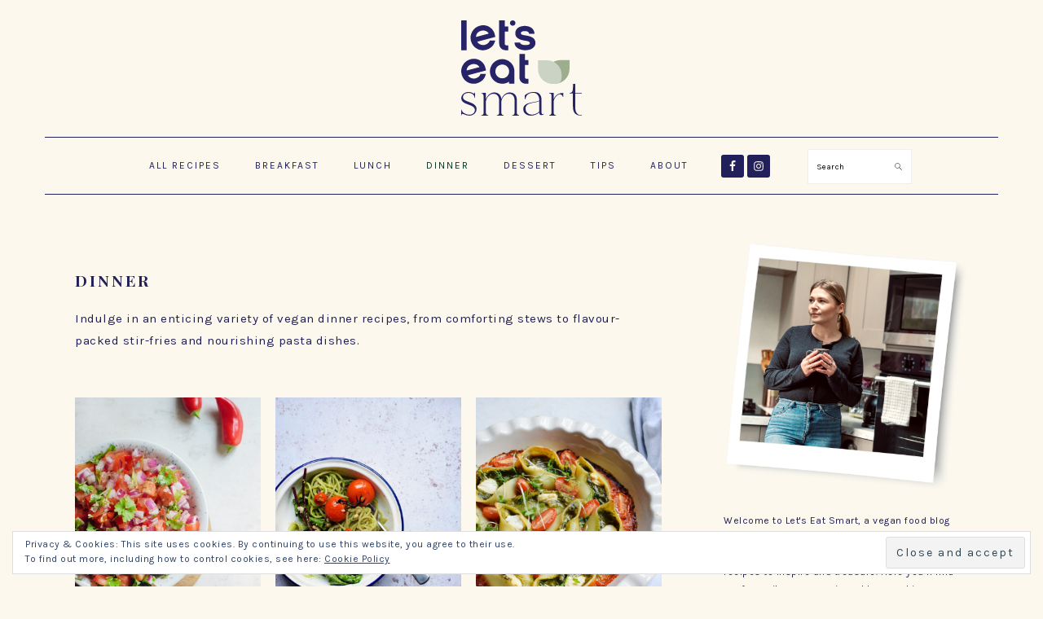

--- FILE ---
content_type: text/html; charset=UTF-8
request_url: https://www.letseatsmart.com/category/dinner/page/2/
body_size: 18671
content:
<!DOCTYPE html><html lang="en-GB"><head ><meta charset="UTF-8" /><meta name="viewport" content="width=device-width, initial-scale=1" /><meta name='robots' content='index, follow, max-image-preview:large, max-snippet:-1, max-video-preview:-1' /><link media="all" href="https://www.letseatsmart.com/wp-content/cache/autoptimize/css/autoptimize_1681743718069feb9f7b3fef02dfa6b1.css" rel="stylesheet"><link media="screen" href="https://www.letseatsmart.com/wp-content/cache/autoptimize/css/autoptimize_29841bcf65891c2a484f7b681fb6ec56.css" rel="stylesheet"><title>Dinner Archives - Page 2 of 7 - Let&#039;s Eat Smart</title><link rel="canonical" href="https://www.letseatsmart.com/category/dinner/page/2/" /><link rel="prev" href="https://www.letseatsmart.com/category/dinner/" /><link rel="next" href="https://www.letseatsmart.com/category/dinner/page/3/" /><meta property="og:locale" content="en_GB" /><meta property="og:type" content="article" /><meta property="og:title" content="Dinner Archives - Page 2 of 7 - Let&#039;s Eat Smart" /><meta property="og:url" content="https://www.letseatsmart.com/category/dinner/" /><meta property="og:site_name" content="Let&#039;s Eat Smart" /><meta name="twitter:card" content="summary_large_image" /><meta name="twitter:site" content="@lets_eat_smart" /> <script type="application/ld+json" class="yoast-schema-graph">{"@context":"https://schema.org","@graph":[{"@type":"CollectionPage","@id":"https://www.letseatsmart.com/category/dinner/","url":"https://www.letseatsmart.com/category/dinner/page/2/","name":"Dinner Archives - Page 2 of 7 - Let&#039;s Eat Smart","isPartOf":{"@id":"https://www.letseatsmart.com/#website"},"primaryImageOfPage":{"@id":"https://www.letseatsmart.com/category/dinner/page/2/#primaryimage"},"image":{"@id":"https://www.letseatsmart.com/category/dinner/page/2/#primaryimage"},"thumbnailUrl":"https://www.letseatsmart.com/wp-content/uploads/2020/09/pico-de-gallo.jpg","breadcrumb":{"@id":"https://www.letseatsmart.com/category/dinner/page/2/#breadcrumb"},"inLanguage":"en-GB"},{"@type":"ImageObject","inLanguage":"en-GB","@id":"https://www.letseatsmart.com/category/dinner/page/2/#primaryimage","url":"https://www.letseatsmart.com/wp-content/uploads/2020/09/pico-de-gallo.jpg","contentUrl":"https://www.letseatsmart.com/wp-content/uploads/2020/09/pico-de-gallo.jpg","width":1200,"height":1800},{"@type":"BreadcrumbList","@id":"https://www.letseatsmart.com/category/dinner/page/2/#breadcrumb","itemListElement":[{"@type":"ListItem","position":1,"name":"Home","item":"https://www.letseatsmart.com/"},{"@type":"ListItem","position":2,"name":"Dinner"}]},{"@type":"WebSite","@id":"https://www.letseatsmart.com/#website","url":"https://www.letseatsmart.com/","name":"Let&#039;s Eat Smart","description":"Plant-based Recipes For Every Occasion","publisher":{"@id":"https://www.letseatsmart.com/#organization"},"potentialAction":[{"@type":"SearchAction","target":{"@type":"EntryPoint","urlTemplate":"https://www.letseatsmart.com/?s={search_term_string}"},"query-input":{"@type":"PropertyValueSpecification","valueRequired":true,"valueName":"search_term_string"}}],"inLanguage":"en-GB"},{"@type":"Organization","@id":"https://www.letseatsmart.com/#organization","name":"Let's Eat Smart","url":"https://www.letseatsmart.com/","logo":{"@type":"ImageObject","inLanguage":"en-GB","@id":"https://www.letseatsmart.com/#/schema/logo/image/","url":"https://www.letseatsmart.com/wp-content/uploads/2019/05/lets-eat-smart-logo.svg","contentUrl":"https://www.letseatsmart.com/wp-content/uploads/2019/05/lets-eat-smart-logo.svg","width":1,"height":1,"caption":"Let's Eat Smart"},"image":{"@id":"https://www.letseatsmart.com/#/schema/logo/image/"},"sameAs":["https://www.facebook.com/letseatsmartrecipes/","https://x.com/lets_eat_smart","https://instagram.com/letseatsmart/"]}]}</script> <link rel='dns-prefetch' href='//secure.gravatar.com' /><link rel='dns-prefetch' href='//www.letseatsmart.com' /><link rel='dns-prefetch' href='//fonts.googleapis.com' /><link rel='dns-prefetch' href='//v0.wordpress.com' /><link rel="alternate" type="application/rss+xml" title="Let&#039;s Eat Smart &raquo; Feed" href="https://www.letseatsmart.com/feed/" /><link rel="alternate" type="application/rss+xml" title="Let&#039;s Eat Smart &raquo; Comments Feed" href="https://www.letseatsmart.com/comments/feed/" /><link rel="alternate" type="application/rss+xml" title="Let&#039;s Eat Smart &raquo; Dinner Category Feed" href="https://www.letseatsmart.com/category/dinner/feed/" /> <script type="text/javascript">window._wpemojiSettings = {"baseUrl":"https:\/\/s.w.org\/images\/core\/emoji\/15.0.3\/72x72\/","ext":".png","svgUrl":"https:\/\/s.w.org\/images\/core\/emoji\/15.0.3\/svg\/","svgExt":".svg","source":{"concatemoji":"https:\/\/www.letseatsmart.com\/wp-includes\/js\/wp-emoji-release.min.js?ver=6.5.7"}};
/*! This file is auto-generated */
!function(i,n){var o,s,e;function c(e){try{var t={supportTests:e,timestamp:(new Date).valueOf()};sessionStorage.setItem(o,JSON.stringify(t))}catch(e){}}function p(e,t,n){e.clearRect(0,0,e.canvas.width,e.canvas.height),e.fillText(t,0,0);var t=new Uint32Array(e.getImageData(0,0,e.canvas.width,e.canvas.height).data),r=(e.clearRect(0,0,e.canvas.width,e.canvas.height),e.fillText(n,0,0),new Uint32Array(e.getImageData(0,0,e.canvas.width,e.canvas.height).data));return t.every(function(e,t){return e===r[t]})}function u(e,t,n){switch(t){case"flag":return n(e,"\ud83c\udff3\ufe0f\u200d\u26a7\ufe0f","\ud83c\udff3\ufe0f\u200b\u26a7\ufe0f")?!1:!n(e,"\ud83c\uddfa\ud83c\uddf3","\ud83c\uddfa\u200b\ud83c\uddf3")&&!n(e,"\ud83c\udff4\udb40\udc67\udb40\udc62\udb40\udc65\udb40\udc6e\udb40\udc67\udb40\udc7f","\ud83c\udff4\u200b\udb40\udc67\u200b\udb40\udc62\u200b\udb40\udc65\u200b\udb40\udc6e\u200b\udb40\udc67\u200b\udb40\udc7f");case"emoji":return!n(e,"\ud83d\udc26\u200d\u2b1b","\ud83d\udc26\u200b\u2b1b")}return!1}function f(e,t,n){var r="undefined"!=typeof WorkerGlobalScope&&self instanceof WorkerGlobalScope?new OffscreenCanvas(300,150):i.createElement("canvas"),a=r.getContext("2d",{willReadFrequently:!0}),o=(a.textBaseline="top",a.font="600 32px Arial",{});return e.forEach(function(e){o[e]=t(a,e,n)}),o}function t(e){var t=i.createElement("script");t.src=e,t.defer=!0,i.head.appendChild(t)}"undefined"!=typeof Promise&&(o="wpEmojiSettingsSupports",s=["flag","emoji"],n.supports={everything:!0,everythingExceptFlag:!0},e=new Promise(function(e){i.addEventListener("DOMContentLoaded",e,{once:!0})}),new Promise(function(t){var n=function(){try{var e=JSON.parse(sessionStorage.getItem(o));if("object"==typeof e&&"number"==typeof e.timestamp&&(new Date).valueOf()<e.timestamp+604800&&"object"==typeof e.supportTests)return e.supportTests}catch(e){}return null}();if(!n){if("undefined"!=typeof Worker&&"undefined"!=typeof OffscreenCanvas&&"undefined"!=typeof URL&&URL.createObjectURL&&"undefined"!=typeof Blob)try{var e="postMessage("+f.toString()+"("+[JSON.stringify(s),u.toString(),p.toString()].join(",")+"));",r=new Blob([e],{type:"text/javascript"}),a=new Worker(URL.createObjectURL(r),{name:"wpTestEmojiSupports"});return void(a.onmessage=function(e){c(n=e.data),a.terminate(),t(n)})}catch(e){}c(n=f(s,u,p))}t(n)}).then(function(e){for(var t in e)n.supports[t]=e[t],n.supports.everything=n.supports.everything&&n.supports[t],"flag"!==t&&(n.supports.everythingExceptFlag=n.supports.everythingExceptFlag&&n.supports[t]);n.supports.everythingExceptFlag=n.supports.everythingExceptFlag&&!n.supports.flag,n.DOMReady=!1,n.readyCallback=function(){n.DOMReady=!0}}).then(function(){return e}).then(function(){var e;n.supports.everything||(n.readyCallback(),(e=n.source||{}).concatemoji?t(e.concatemoji):e.wpemoji&&e.twemoji&&(t(e.twemoji),t(e.wpemoji)))}))}((window,document),window._wpemojiSettings);</script> <link rel='stylesheet' id='google-fonts-css' href='//fonts.googleapis.com/css?family=Karla%3Aregular%2Citalic%2C700%2C700italic%7CPlayfair+Display%3Aregular%2Citalic%2C700%2C700italic%2C900%2C900italic%26subset%3Dlatin%2C&#038;ver=4.0.0' type='text/css' media='all' /><link rel='stylesheet' id='a3a3_lazy_load-css' href='//www.letseatsmart.com/wp-content/uploads/sass/a3_lazy_load.min.css?ver=1583435509' type='text/css' media='all' /> <script type="text/javascript" src="https://www.letseatsmart.com/wp-includes/js/jquery/jquery.min.js?ver=3.7.1" id="jquery-core-js"></script> <script type="text/javascript" src="https://www.letseatsmart.com/wp-includes/js/jquery/jquery-migrate.min.js?ver=3.4.1" id="jquery-migrate-js"></script> <link rel="https://api.w.org/" href="https://www.letseatsmart.com/wp-json/" /><link rel="alternate" type="application/json" href="https://www.letseatsmart.com/wp-json/wp/v2/categories/89" /><link rel="EditURI" type="application/rsd+xml" title="RSD" href="https://www.letseatsmart.com/xmlrpc.php?rsd" /><meta name="generator" content="WordPress 6.5.7" /><link rel="preconnect" href="https://fonts.googleapis.com"><link rel="preconnect" href="https://fonts.gstatic.com" crossorigin><link href="https://fonts.googleapis.com/css2?family=DM+Serif+Text:ital@0;1&display=swap" rel="stylesheet"><link rel="stylesheet" href="https://use.typekit.net/eih4iap.css"> <script async src="https://www.googletagmanager.com/gtag/js?id=G-12CB1P08WF"></script> <script>window.dataLayer = window.dataLayer || [];

  function gtag(){dataLayer.push(arguments);}

  gtag('js', new Date());

  gtag('config', 'G-12CB1P08WF');</script> <script async src="https://pagead2.googlesyndication.com/pagead/js/adsbygoogle.js?client=ca-pub-9503050579265371"
     crossorigin="anonymous"></script><link rel="icon" href="https://www.letseatsmart.com/wp-content/uploads/2025/02/cropped-lets-eat-smart-favicon-3-32x32.png" sizes="32x32" /><link rel="icon" href="https://www.letseatsmart.com/wp-content/uploads/2025/02/cropped-lets-eat-smart-favicon-3-192x192.png" sizes="192x192" /><link rel="apple-touch-icon" href="https://www.letseatsmart.com/wp-content/uploads/2025/02/cropped-lets-eat-smart-favicon-3-180x180.png" /><meta name="msapplication-TileImage" content="https://www.letseatsmart.com/wp-content/uploads/2025/02/cropped-lets-eat-smart-favicon-3-270x270.png" /><link rel="stylesheet" type="text/css" id="wp-custom-css" href="https://www.letseatsmart.com/?custom-css=5371a387e5" /></head><body class="archive paged category category-dinner category-89 paged-2 category-paged-2 wp-featherlight-captions custom-header header-image header-full-width content-sidebar genesis-breadcrumbs-hidden genesis-footer-widgets-visible foodie-pro"><div class="site-container"><ul class="genesis-skip-link"><li><a href="#genesis-nav-primary" class="screen-reader-shortcut"> Skip to primary navigation</a></li><li><a href="#genesis-content" class="screen-reader-shortcut"> Skip to main content</a></li><li><a href="#genesis-sidebar-primary" class="screen-reader-shortcut"> Skip to primary sidebar</a></li><li><a href="#genesis-footer-widgets" class="screen-reader-shortcut"> Skip to footer</a></li></ul><header class="site-header"><div class="wrap"><div class="title-area"><p class="site-title"><a href="https://www.letseatsmart.com/" title="Let&#039;s Eat Smart" ><img src="https://www.letseatsmart.com/wp-content/uploads/2025/02/lets-eat-smart-logo-2025-1.svg" title="Let&#039;s Eat Smart" alt="Let&#039;s Eat Smart"  nopin="nopin" /></a></p></div></div></header><nav class="nav-primary" aria-label="Main" id="genesis-nav-primary"><div class="wrap"><ul id="menu-plugins" class="menu genesis-nav-menu menu-primary"><li id="menu-item-724" class="menu-item menu-item-type-post_type menu-item-object-page menu-item-724"><a href="https://www.letseatsmart.com/recipes/"><span >All Recipes</span></a></li><li id="menu-item-916" class="menu-item menu-item-type-taxonomy menu-item-object-category menu-item-916"><a href="https://www.letseatsmart.com/category/breakfast/"><span >Breakfast</span></a></li><li id="menu-item-918" class="menu-item menu-item-type-taxonomy menu-item-object-category menu-item-918"><a href="https://www.letseatsmart.com/category/lunch/"><span >Lunch</span></a></li><li id="menu-item-919" class="menu-item menu-item-type-taxonomy menu-item-object-category current-menu-item menu-item-919"><a href="https://www.letseatsmart.com/category/dinner/" aria-current="page"><span >Dinner</span></a></li><li id="menu-item-917" class="menu-item menu-item-type-taxonomy menu-item-object-category menu-item-917"><a href="https://www.letseatsmart.com/category/dessert/"><span >Dessert</span></a></li><li id="menu-item-1966" class="menu-item menu-item-type-taxonomy menu-item-object-category menu-item-1966"><a href="https://www.letseatsmart.com/category/tips/"><span >Tips</span></a></li><li id="menu-item-4283" class="menu-item menu-item-type-post_type menu-item-object-page menu-item-4283"><a href="https://www.letseatsmart.com/about/"><span >About</span></a></li><li id="foodie-social" class="foodie-social menu-item"><aside class="widget-area"><h2 class="genesis-sidebar-title screen-reader-text">Navigation Menu: Social Icons</h2><section id="simple-social-icons-2" class="widget simple-social-icons"><div class="widget-wrap"><ul class="alignleft"><li class="ssi-facebook"><a href="https://www.facebook.com/letseatsmartrecipes/" target="_blank" rel="noopener noreferrer"><svg role="img" class="social-facebook" aria-labelledby="social-facebook-2"><title id="social-facebook-2">Facebook</title><use xlink:href="https://www.letseatsmart.com/wp-content/plugins/simple-social-icons/symbol-defs.svg#social-facebook"></use></svg></a></li><li class="ssi-instagram"><a href="https://www.instagram.com/letseatsmart/" target="_blank" rel="noopener noreferrer"><svg role="img" class="social-instagram" aria-labelledby="social-instagram-2"><title id="social-instagram-2">Instagram</title><use xlink:href="https://www.letseatsmart.com/wp-content/plugins/simple-social-icons/symbol-defs.svg#social-instagram"></use></svg></a></li></ul></div></section></aside></li><li id="foodie-search" class="foodie-search menu-item"><form class="search-form" method="get" action="https://www.letseatsmart.com/" role="search"><label class="search-form-label screen-reader-text" for="searchform-1">Search</label><input class="search-form-input" type="search" name="s" id="searchform-1" placeholder="Search"><input class="search-form-submit" type="submit" value="Search"><meta content="https://www.letseatsmart.com/?s={s}"></form></li></ul></div></nav><div class="site-inner"><div class="content-sidebar-wrap"><main class="content" id="genesis-content"><div class="archive-description taxonomy-archive-description taxonomy-description"><h1 class="archive-title">Dinner</h1><p>Indulge in an enticing variety of vegan dinner recipes, from comforting stews to flavour-packed stir-fries and nourishing pasta dishes.</p></div><article class="simple-grid one-third odd first post-3263 post type-post status-publish format-standard has-post-thumbnail category-dinner category-gluten-free category-lunch category-uncategorised entry" aria-label="Pico de Gallo"><header class="entry-header"><a class="entry-image-link" href="https://www.letseatsmart.com/pico-de-gallo/" aria-hidden="true" tabindex="-1"><img width="680" height="900" src="https://www.letseatsmart.com/wp-content/uploads/2020/09/pico-de-gallo-680x900.jpg" class=" post-image entry-image" alt="" decoding="async" srcset="https://www.letseatsmart.com/wp-content/uploads/2020/09/pico-de-gallo-680x900.jpg 680w, https://www.letseatsmart.com/wp-content/uploads/2020/09/pico-de-gallo-340x450.jpg 340w" sizes="(max-width: 680px) 100vw, 680px" /></a><h2 class="entry-title"><a class="entry-title-link" rel="bookmark" href="https://www.letseatsmart.com/pico-de-gallo/">Pico de Gallo</a></h2></header><div class="entry-content"></div><footer class="entry-footer"></footer></article><article class="simple-grid one-third post-3275 post type-post status-publish format-standard has-post-thumbnail category-dinner category-lunch entry" aria-label="Lemon Pesto Pasta with Swiss Chard"><header class="entry-header"><a class="entry-image-link" href="https://www.letseatsmart.com/lemon-pesto-pasta-with-swiss-chard/" aria-hidden="true" tabindex="-1"><img width="680" height="900" src="https://www.letseatsmart.com/wp-content/uploads/2020/08/pesto-pasta-with-chard-680x900.jpg" class=" post-image entry-image" alt="" decoding="async" loading="lazy" srcset="https://www.letseatsmart.com/wp-content/uploads/2020/08/pesto-pasta-with-chard-680x900.jpg 680w, https://www.letseatsmart.com/wp-content/uploads/2020/08/pesto-pasta-with-chard-340x450.jpg 340w" sizes="(max-width: 680px) 100vw, 680px" /></a><h2 class="entry-title"><a class="entry-title-link" rel="bookmark" href="https://www.letseatsmart.com/lemon-pesto-pasta-with-swiss-chard/">Lemon Pesto Pasta with Swiss Chard</a></h2></header><div class="entry-content"></div><footer class="entry-footer"></footer></article><article class="simple-grid one-third odd post-3031 post type-post status-publish format-standard has-post-thumbnail category-dinner category-lunch entry" aria-label="Vegan Spinach &#038; Cream Cheese Pasta Shells"><header class="entry-header"><a class="entry-image-link" href="https://www.letseatsmart.com/vegan-spinach-cream-cheese-pasta-shells/" aria-hidden="true" tabindex="-1"><img width="680" height="900" src="https://www.letseatsmart.com/wp-content/uploads/2020/05/spinach-and-cream-cheese-pasta-shells-3-680x900.jpg" class=" post-image entry-image" alt="" decoding="async" loading="lazy" srcset="https://www.letseatsmart.com/wp-content/uploads/2020/05/spinach-and-cream-cheese-pasta-shells-3-680x900.jpg 680w, https://www.letseatsmart.com/wp-content/uploads/2020/05/spinach-and-cream-cheese-pasta-shells-3-340x450.jpg 340w" sizes="(max-width: 680px) 100vw, 680px" /></a><h2 class="entry-title"><a class="entry-title-link" rel="bookmark" href="https://www.letseatsmart.com/vegan-spinach-cream-cheese-pasta-shells/">Vegan Spinach &#038; Cream Cheese Pasta Shells</a></h2></header><div class="entry-content"></div><footer class="entry-footer"></footer></article><article class="simple-grid one-third first post-3103 post type-post status-publish format-standard has-post-thumbnail category-dinner category-gluten-free category-lunch entry" aria-label="Stuffed White Bell Peppers"><header class="entry-header"><a class="entry-image-link" href="https://www.letseatsmart.com/stuffed-white-bell-peppers/" aria-hidden="true" tabindex="-1"><img width="680" height="900" src="https://www.letseatsmart.com/wp-content/uploads/2020/06/stuffed-white-bell-pepper-vegan-recipe-1-680x900.jpg" class=" post-image entry-image" alt="" decoding="async" loading="lazy" srcset="https://www.letseatsmart.com/wp-content/uploads/2020/06/stuffed-white-bell-pepper-vegan-recipe-1-680x900.jpg 680w, https://www.letseatsmart.com/wp-content/uploads/2020/06/stuffed-white-bell-pepper-vegan-recipe-1-340x450.jpg 340w" sizes="(max-width: 680px) 100vw, 680px" /></a><h2 class="entry-title"><a class="entry-title-link" rel="bookmark" href="https://www.letseatsmart.com/stuffed-white-bell-peppers/">Stuffed White Bell Peppers</a></h2></header><div class="entry-content"></div><footer class="entry-footer"></footer></article><article class="simple-grid one-third odd post-3091 post type-post status-publish format-standard has-post-thumbnail category-dinner category-lunch entry" aria-label="Polish Yellow Split Pea Soup (Grochówka)"><header class="entry-header"><a class="entry-image-link" href="https://www.letseatsmart.com/polish-yellow-split-pea-soup-grochowka/" aria-hidden="true" tabindex="-1"><img width="680" height="900" src="https://www.letseatsmart.com/wp-content/uploads/2020/05/vegan-split-pea-soup-recipe-polish-grochowka-1-680x900.jpg" class=" post-image entry-image" alt="" decoding="async" loading="lazy" srcset="https://www.letseatsmart.com/wp-content/uploads/2020/05/vegan-split-pea-soup-recipe-polish-grochowka-1-680x900.jpg 680w, https://www.letseatsmart.com/wp-content/uploads/2020/05/vegan-split-pea-soup-recipe-polish-grochowka-1-340x450.jpg 340w" sizes="(max-width: 680px) 100vw, 680px" /></a><h2 class="entry-title"><a class="entry-title-link" rel="bookmark" href="https://www.letseatsmart.com/polish-yellow-split-pea-soup-grochowka/">Polish Yellow Split Pea Soup (Grochówka)</a></h2></header><div class="entry-content"></div><footer class="entry-footer"></footer></article><article class="simple-grid one-third post-2882 post type-post status-publish format-standard has-post-thumbnail category-dinner category-gluten-free category-lunch entry" aria-label="Vegan Leczo (Pepper and courgette stew)"><header class="entry-header"><a class="entry-image-link" href="https://www.letseatsmart.com/vegan-leczo-pepper-and-courgette-stew/" aria-hidden="true" tabindex="-1"><img width="680" height="900" src="https://www.letseatsmart.com/wp-content/uploads/2020/04/vegan-leczo-traditional-polish-dish-recipe-680x900.jpg" class=" post-image entry-image" alt="" decoding="async" loading="lazy" srcset="https://www.letseatsmart.com/wp-content/uploads/2020/04/vegan-leczo-traditional-polish-dish-recipe-680x900.jpg 680w, https://www.letseatsmart.com/wp-content/uploads/2020/04/vegan-leczo-traditional-polish-dish-recipe-340x450.jpg 340w" sizes="(max-width: 680px) 100vw, 680px" /></a><h2 class="entry-title"><a class="entry-title-link" rel="bookmark" href="https://www.letseatsmart.com/vegan-leczo-pepper-and-courgette-stew/">Vegan Leczo (Pepper and courgette stew)</a></h2></header><div class="entry-content"></div><footer class="entry-footer"></footer></article><article class="simple-grid one-third odd first post-2788 post type-post status-publish format-standard has-post-thumbnail category-breakfast category-dinner category-lunch entry" aria-label="Sourdough Baguettes"><header class="entry-header"><a class="entry-image-link" href="https://www.letseatsmart.com/sourdough-baguettes/" aria-hidden="true" tabindex="-1"><img width="680" height="900" src="https://www.letseatsmart.com/wp-content/uploads/2020/03/vegans-sourdough-baguette-recipe-680x900.jpg" class=" post-image entry-image" alt="" decoding="async" loading="lazy" srcset="https://www.letseatsmart.com/wp-content/uploads/2020/03/vegans-sourdough-baguette-recipe-680x900.jpg 680w, https://www.letseatsmart.com/wp-content/uploads/2020/03/vegans-sourdough-baguette-recipe-340x450.jpg 340w" sizes="(max-width: 680px) 100vw, 680px" /></a><h2 class="entry-title"><a class="entry-title-link" rel="bookmark" href="https://www.letseatsmart.com/sourdough-baguettes/">Sourdough Baguettes</a></h2></header><div class="entry-content"></div><footer class="entry-footer"></footer></article><article class="simple-grid one-third post-2718 post type-post status-publish format-standard has-post-thumbnail category-dinner category-gluten-free category-lunch entry" aria-label="Easy Roasted Carrot Soup"><header class="entry-header"><a class="entry-image-link" href="https://www.letseatsmart.com/easy-roasted-carrot-soup/" aria-hidden="true" tabindex="-1"><img width="680" height="900" src="https://www.letseatsmart.com/wp-content/uploads/2020/03/vegan-roasted-carrot-soup-recipe-2-680x900.jpg" class=" post-image entry-image" alt="" decoding="async" loading="lazy" srcset="https://www.letseatsmart.com/wp-content/uploads/2020/03/vegan-roasted-carrot-soup-recipe-2-680x900.jpg 680w, https://www.letseatsmart.com/wp-content/uploads/2020/03/vegan-roasted-carrot-soup-recipe-2-340x450.jpg 340w" sizes="(max-width: 680px) 100vw, 680px" /></a><h2 class="entry-title"><a class="entry-title-link" rel="bookmark" href="https://www.letseatsmart.com/easy-roasted-carrot-soup/">Easy Roasted Carrot Soup</a></h2></header><div class="entry-content"></div><footer class="entry-footer"></footer></article><article class="simple-grid one-third odd post-2663 post type-post status-publish format-standard has-post-thumbnail category-dinner category-lunch entry" aria-label="Easy Vegan Ramen"><header class="entry-header"><a class="entry-image-link" href="https://www.letseatsmart.com/easy-vegan-ramen/" aria-hidden="true" tabindex="-1"><img width="680" height="900" src="https://www.letseatsmart.com/wp-content/uploads/2020/03/homemade-vegan-ramen-680x900.jpg" class=" post-image entry-image" alt="" decoding="async" loading="lazy" srcset="https://www.letseatsmart.com/wp-content/uploads/2020/03/homemade-vegan-ramen-680x900.jpg 680w, https://www.letseatsmart.com/wp-content/uploads/2020/03/homemade-vegan-ramen-340x450.jpg 340w" sizes="(max-width: 680px) 100vw, 680px" /></a><h2 class="entry-title"><a class="entry-title-link" rel="bookmark" href="https://www.letseatsmart.com/easy-vegan-ramen/">Easy Vegan Ramen</a></h2></header><div class="entry-content"></div><footer class="entry-footer"></footer></article><article class="simple-grid one-third first post-1524 post type-post status-publish format-standard has-post-thumbnail category-dinner category-lunch entry" aria-label="Vegan Bao Buns with Mushroom Filling"><header class="entry-header"><a class="entry-image-link" href="https://www.letseatsmart.com/vegan-bao-buns-with-mushroom-filling/" aria-hidden="true" tabindex="-1"><img width="680" height="900" src="https://www.letseatsmart.com/wp-content/uploads/2020/03/bao-buns-680x900.jpg" class=" post-image entry-image" alt="" decoding="async" loading="lazy" srcset="https://www.letseatsmart.com/wp-content/uploads/2020/03/bao-buns-680x900.jpg 680w, https://www.letseatsmart.com/wp-content/uploads/2020/03/bao-buns-340x450.jpg 340w" sizes="(max-width: 680px) 100vw, 680px" /></a><h2 class="entry-title"><a class="entry-title-link" rel="bookmark" href="https://www.letseatsmart.com/vegan-bao-buns-with-mushroom-filling/">Vegan Bao Buns with Mushroom Filling</a></h2></header><div class="entry-content"></div><footer class="entry-footer"></footer></article><article class="simple-grid one-third odd post-2530 post type-post status-publish format-standard has-post-thumbnail category-breakfast category-dessert category-dinner category-lunch entry" aria-label="Easy Vegan Crepes (4 ingredients!)"><header class="entry-header"><a class="entry-image-link" href="https://www.letseatsmart.com/easy-vegan-crepes-4-ingredients/" aria-hidden="true" tabindex="-1"><img width="680" height="900" src="https://www.letseatsmart.com/wp-content/uploads/2020/02/easy-vegan-crepes-pancake-day-recipe-680x900.jpg" class=" post-image entry-image" alt="vegan crepes served with vegan cream, chocolate sauce and blueberries" decoding="async" loading="lazy" srcset="https://www.letseatsmart.com/wp-content/uploads/2020/02/easy-vegan-crepes-pancake-day-recipe-680x900.jpg 680w, https://www.letseatsmart.com/wp-content/uploads/2020/02/easy-vegan-crepes-pancake-day-recipe-340x450.jpg 340w" sizes="(max-width: 680px) 100vw, 680px" /></a><h2 class="entry-title"><a class="entry-title-link" rel="bookmark" href="https://www.letseatsmart.com/easy-vegan-crepes-4-ingredients/">Easy Vegan Crepes (4 ingredients!)</a></h2></header><div class="entry-content"></div><footer class="entry-footer"></footer></article><article class="simple-grid one-third post-2514 post type-post status-publish format-standard has-post-thumbnail category-dinner category-gluten-free category-lunch entry" aria-label="Veggie Sambar Curry"><header class="entry-header"><a class="entry-image-link" href="https://www.letseatsmart.com/veggie-sambar-curry/" aria-hidden="true" tabindex="-1"><img width="680" height="900" src="https://www.letseatsmart.com/wp-content/uploads/2020/02/vegan-lentil-sambar-curry-recipe-680x900.jpg" class=" post-image entry-image" alt="" decoding="async" loading="lazy" srcset="https://www.letseatsmart.com/wp-content/uploads/2020/02/vegan-lentil-sambar-curry-recipe-680x900.jpg 680w, https://www.letseatsmart.com/wp-content/uploads/2020/02/vegan-lentil-sambar-curry-recipe-340x450.jpg 340w" sizes="(max-width: 680px) 100vw, 680px" /></a><h2 class="entry-title"><a class="entry-title-link" rel="bookmark" href="https://www.letseatsmart.com/veggie-sambar-curry/">Veggie Sambar Curry</a></h2></header><div class="entry-content"></div><footer class="entry-footer"></footer></article><div class="archive-pagination pagination" role="navigation" aria-label="Pagination"><ul><li class="pagination-previous"><a href="https://www.letseatsmart.com/category/dinner/" >&#x000AB; <span class="screen-reader-text">Go to</span> Previous Page</a></li><li><a href="https://www.letseatsmart.com/category/dinner/"><span class="screen-reader-text">Page</span> 1</a></li><li class="active" ><a href="https://www.letseatsmart.com/category/dinner/page/2/" aria-current="page"><span class="screen-reader-text">Page</span> 2</a></li><li><a href="https://www.letseatsmart.com/category/dinner/page/3/"><span class="screen-reader-text">Page</span> 3</a></li><li><a href="https://www.letseatsmart.com/category/dinner/page/4/"><span class="screen-reader-text">Page</span> 4</a></li><li class="pagination-omission"><span class="screen-reader-text">Interim pages omitted</span> &#x02026;</li><li><a href="https://www.letseatsmart.com/category/dinner/page/7/"><span class="screen-reader-text">Page</span> 7</a></li><li class="pagination-next"><a href="https://www.letseatsmart.com/category/dinner/page/3/" ><span class="screen-reader-text">Go to</span> Next Page &#x000BB;</a></li></ul></div></main><aside class="sidebar sidebar-primary widget-area" role="complementary" aria-label="Primary Sidebar" id="genesis-sidebar-primary"><h2 class="genesis-sidebar-title screen-reader-text">Primary Sidebar</h2><section id="custom_html-12" class="widget_text widget widget_custom_html"><div class="widget_text widget-wrap"><div class="textwidget custom-html-widget"><div style="text-align:center; padding-top: 20px;"> <img src="https://www.letseatsmart.com/wp-content/uploads/2025/01/vegan-plates-bio-photo-1.png" alt="" data-lazy-src="https://www.letseatsmart.com/wp-content/uploads/2025/01/vegan-plates-bio-photo-1.png" class="lazyloaded" data-was-processed="true"><noscript><img src='https://www.letseatsmart.com/wp-content/uploads/2025/01/vegan-plates-bio-photo-1.png'  alt=""  /></noscript></div><p>Welcome to Let's Eat Smart, a vegan food blog where everyone from novice cooks to professional chefs can find sweet and savoury recipes to inspire and treasure. Here you’ll find my favourite vegan recipes. I love making homemade bread, curries, cakes and everything in between!</p><p> <a href="https://www.letseatsmart.com/about/">Read more about me here </a></p></div></div></section><section id="media_image-7" class="widget widget_media_image"><div class="widget-wrap"><a href="https://www.letseatsmart.com/oat-milk-quick-easy/"><img width="300" height="300" src="https://www.letseatsmart.com/wp-content/uploads/2025/01/vegan-plates-oat-milk.png" class="image wp-image-4267  attachment-full size-full" alt="" style="max-width: 100%; height: auto;" decoding="async" loading="lazy" srcset="https://www.letseatsmart.com/wp-content/uploads/2025/01/vegan-plates-oat-milk.png 300w, https://www.letseatsmart.com/wp-content/uploads/2025/01/vegan-plates-oat-milk-150x150.png 150w" sizes="(max-width: 300px) 100vw, 300px" /></a></div></section><section id="recent-posts-2" class="widget widget_recent_entries"><div class="widget-wrap"><h3 class="widgettitle widget-title">Recent Posts</h3><ul><li> <a href="https://www.letseatsmart.com/homemade-peanut-butter-recipe/">Homemade Peanut Butter Recipe</a></li><li> <a href="https://www.letseatsmart.com/herby-green-creamy-butter-beans/">Herby Green Creamy Butter Beans</a></li><li> <a href="https://www.letseatsmart.com/red-lentil-and-carrot-dahl/">Red Lentil and Carrot Dahl</a></li><li> <a href="https://www.letseatsmart.com/raspberry-orange-cordial/">Raspberry &#038; Orange Cordial</a></li><li> <a href="https://www.letseatsmart.com/classic-vegan-flapjacks/">Classic Vegan Flapjacks</a></li><li> <a href="https://www.letseatsmart.com/easy-sourdough-bread/">Easy Sourdough Bread</a></li></ul></div></section><section id="featured-post-16" class="widget featured-content featuredpost"><div class="widget-wrap"><h3 class="widgettitle widget-title">Have you tried&#8230;</h3><article class="simple-grid one-half odd first post-4325 post type-post status-publish format-standard has-post-thumbnail category-breakfast category-dessert category-gluten-free category-lunch entry" aria-label="Homemade Peanut Butter Recipe"><a href="https://www.letseatsmart.com/homemade-peanut-butter-recipe/" title="Homemade Peanut Butter Recipe" class="alignnone"><img width="320" height="321" src="https://www.letseatsmart.com/wp-content/uploads/2025/02/easy-vegan-peanut-butter-recipe3-320x321.jpg" class="entry-image attachment-post" alt="" decoding="async" loading="lazy" srcset="https://www.letseatsmart.com/wp-content/uploads/2025/02/easy-vegan-peanut-butter-recipe3-320x321.jpg 320w, https://www.letseatsmart.com/wp-content/uploads/2025/02/easy-vegan-peanut-butter-recipe3-150x150.jpg 150w, https://www.letseatsmart.com/wp-content/uploads/2025/02/easy-vegan-peanut-butter-recipe3-500x500.jpg 500w" sizes="(max-width: 320px) 100vw, 320px" /></a><header class="entry-header"><h2 class="entry-title"><a href="https://www.letseatsmart.com/homemade-peanut-butter-recipe/">Homemade Peanut Butter Recipe</a></h2></header></article><article class="simple-grid one-half post-3164 post type-post status-publish format-standard has-post-thumbnail category-dessert category-gluten-free entry" aria-label="Raspberry &#038; Orange Cordial"><a href="https://www.letseatsmart.com/raspberry-orange-cordial/" title="Raspberry &#038; Orange Cordial" class="alignnone"><img width="320" height="321" src="https://www.letseatsmart.com/wp-content/uploads/2020/06/vegan-raspberrry-and-orange-cordial-recipe-320x321.jpg" class="entry-image attachment-post" alt="" decoding="async" loading="lazy" srcset="https://www.letseatsmart.com/wp-content/uploads/2020/06/vegan-raspberrry-and-orange-cordial-recipe-320x321.jpg 320w, https://www.letseatsmart.com/wp-content/uploads/2020/06/vegan-raspberrry-and-orange-cordial-recipe-150x150.jpg 150w, https://www.letseatsmart.com/wp-content/uploads/2020/06/vegan-raspberrry-and-orange-cordial-recipe-500x500.jpg 500w" sizes="(max-width: 320px) 100vw, 320px" /></a><header class="entry-header"><h2 class="entry-title"><a href="https://www.letseatsmart.com/raspberry-orange-cordial/">Raspberry &#038; Orange Cordial</a></h2></header></article><article class="simple-grid one-half odd first post-4286 post type-post status-publish format-standard has-post-thumbnail category-breakfast category-dessert category-lunch entry" aria-label="Classic Vegan Flapjacks"><a href="https://www.letseatsmart.com/classic-vegan-flapjacks/" title="Classic Vegan Flapjacks" class="alignnone"><img width="320" height="321" src="https://www.letseatsmart.com/wp-content/uploads/2025/01/vegan-flapjack-3-320x321.jpg" class="entry-image attachment-post" alt="" decoding="async" loading="lazy" srcset="https://www.letseatsmart.com/wp-content/uploads/2025/01/vegan-flapjack-3-320x321.jpg 320w, https://www.letseatsmart.com/wp-content/uploads/2025/01/vegan-flapjack-3-150x150.jpg 150w, https://www.letseatsmart.com/wp-content/uploads/2025/01/vegan-flapjack-3-500x500.jpg 500w" sizes="(max-width: 320px) 100vw, 320px" /></a><header class="entry-header"><h2 class="entry-title"><a href="https://www.letseatsmart.com/classic-vegan-flapjacks/">Classic Vegan Flapjacks</a></h2></header></article><article class="simple-grid one-half post-3838 post type-post status-publish format-standard has-post-thumbnail category-dessert entry" aria-label="Vegan &#8216;Ferrero Rocher&#8217; Style Cheesecake"><a href="https://www.letseatsmart.com/vegan-ferrero-rocher-style-cheesecake/" title="Vegan &#8216;Ferrero Rocher&#8217; Style Cheesecake" class="alignnone"><img width="320" height="321" src="https://www.letseatsmart.com/wp-content/uploads/2023/01/Vegan-Ferrero-Rocher-Cheesecake-4-320x321.jpg" class="entry-image attachment-post" alt="" decoding="async" loading="lazy" srcset="https://www.letseatsmart.com/wp-content/uploads/2023/01/Vegan-Ferrero-Rocher-Cheesecake-4-320x321.jpg 320w, https://www.letseatsmart.com/wp-content/uploads/2023/01/Vegan-Ferrero-Rocher-Cheesecake-4-150x150.jpg 150w, https://www.letseatsmart.com/wp-content/uploads/2023/01/Vegan-Ferrero-Rocher-Cheesecake-4-500x500.jpg 500w" sizes="(max-width: 320px) 100vw, 320px" /></a><header class="entry-header"><h2 class="entry-title"><a href="https://www.letseatsmart.com/vegan-ferrero-rocher-style-cheesecake/">Vegan &#8216;Ferrero Rocher&#8217; Style Cheesecake</a></h2></header></article></div></section><section id="categories-4" class="widget widget_categories"><div class="widget-wrap"><h3 class="widgettitle widget-title">Search recipes</h3><ul><li class="cat-item cat-item-20"><a href="https://www.letseatsmart.com/category/breakfast/">Breakfast</a> (68)</li><li class="cat-item cat-item-62"><a href="https://www.letseatsmart.com/category/dessert/">Dessert</a> (123)</li><li class="cat-item cat-item-89 current-cat"><a aria-current="page" href="https://www.letseatsmart.com/category/dinner/">Dinner</a> (75)</li><li class="cat-item cat-item-21"><a href="https://www.letseatsmart.com/category/gluten-free/">Gluten-Free</a> (47)</li><li class="cat-item cat-item-22"><a href="https://www.letseatsmart.com/category/lunch/">Lunch</a> (111)</li><li class="cat-item cat-item-516"><a href="https://www.letseatsmart.com/category/smoothie-bowls/">Smoothie Bowls</a> (5)</li><li class="cat-item cat-item-515"><a href="https://www.letseatsmart.com/category/tips/">Tips</a> (9)</li><li class="cat-item cat-item-1"><a href="https://www.letseatsmart.com/category/uncategorised/">Uncategorised</a> (2)</li></ul></div></section><section id="media_image-6" class="widget widget_media_image"><div class="widget-wrap"><a href="https://www.letseatsmart.com/hummus-recipe/"><img width="300" height="300" src="https://www.letseatsmart.com/wp-content/uploads/2025/01/vegan-plates-spread-hummus.png" class="image wp-image-4266  attachment-full size-full" alt="" style="max-width: 100%; height: auto;" decoding="async" loading="lazy" srcset="https://www.letseatsmart.com/wp-content/uploads/2025/01/vegan-plates-spread-hummus.png 300w, https://www.letseatsmart.com/wp-content/uploads/2025/01/vegan-plates-spread-hummus-150x150.png 150w" sizes="(max-width: 300px) 100vw, 300px" /></a></div></section></aside></div></div><div class="footer-widgets" id="genesis-footer-widgets"><h2 class="genesis-sidebar-title screen-reader-text">Footer</h2><div class="wrap"><div class="widget-area footer-widgets-1 footer-widget-area"><section id="custom_html-10" class="widget_text widget widget_custom_html"><div class="widget_text widget-wrap"><h3 class="widgettitle widget-title">Take an insta peek</h3><div class="textwidget custom-html-widget"><div id="sb_instagram"  class="sbi sbi_mob_col_4 sbi_tab_col_8 sbi_col_8 sbi_width_resp" style="padding-bottom: 10px;"	 data-feedid="*2"  data-res="auto" data-cols="8" data-colsmobile="4" data-colstablet="8" data-num="8" data-nummobile="4" data-item-padding="5"	 data-shortcode-atts="{&quot;feed&quot;:&quot;2&quot;}"  data-postid="" data-locatornonce="94bdb8b950" data-imageaspectratio="1:1" data-sbi-flags="favorLocal"><div id="sbi_images"  style="gap: 10px;"><div class="sbi_item sbi_type_carousel sbi_new sbi_transition"
 id="sbi_18101216494541219" data-date="1749105169"><div class="sbi_photo_wrap"> <a class="sbi_photo" href="https://www.instagram.com/p/DKgll7LNOQ5/" target="_blank" rel="noopener nofollow" data-full-res="https://scontent-fra5-2.cdninstagram.com/v/t51.75761-15/504105948_18460682401076436_8447201155909210449_n.jpg?stp=dst-jpg_e35_tt6&#038;_nc_cat=106&#038;ccb=7-5&#038;_nc_sid=18de74&#038;efg=eyJlZmdfdGFnIjoiQ0FST1VTRUxfSVRFTS5iZXN0X2ltYWdlX3VybGdlbi5DMyJ9&#038;_nc_ohc=FPSXZcWZMU0Q7kNvwEKxtbl&#038;_nc_oc=AdnrSVIGaQLoe9ZNNx05wyLeZLOXRk_T0-VrcY26sT-g5vAxZfTLpDLD5H3Fybn8bfs&#038;_nc_zt=23&#038;_nc_ht=scontent-fra5-2.cdninstagram.com&#038;edm=AM6HXa8EAAAA&#038;_nc_gid=RAugEPa3C2zKjUu3j45LFw&#038;oh=00_AfpyXuFALIE8O6xvuq6P9NuRSZ_8TgdbSygs8v3mpkvdyw&#038;oe=69793461" data-img-src-set="{&quot;d&quot;:&quot;https:\/\/scontent-fra5-2.cdninstagram.com\/v\/t51.75761-15\/504105948_18460682401076436_8447201155909210449_n.jpg?stp=dst-jpg_e35_tt6&amp;_nc_cat=106&amp;ccb=7-5&amp;_nc_sid=18de74&amp;efg=eyJlZmdfdGFnIjoiQ0FST1VTRUxfSVRFTS5iZXN0X2ltYWdlX3VybGdlbi5DMyJ9&amp;_nc_ohc=FPSXZcWZMU0Q7kNvwEKxtbl&amp;_nc_oc=AdnrSVIGaQLoe9ZNNx05wyLeZLOXRk_T0-VrcY26sT-g5vAxZfTLpDLD5H3Fybn8bfs&amp;_nc_zt=23&amp;_nc_ht=scontent-fra5-2.cdninstagram.com&amp;edm=AM6HXa8EAAAA&amp;_nc_gid=RAugEPa3C2zKjUu3j45LFw&amp;oh=00_AfpyXuFALIE8O6xvuq6P9NuRSZ_8TgdbSygs8v3mpkvdyw&amp;oe=69793461&quot;,&quot;150&quot;:&quot;https:\/\/scontent-fra5-2.cdninstagram.com\/v\/t51.75761-15\/504105948_18460682401076436_8447201155909210449_n.jpg?stp=dst-jpg_e35_tt6&amp;_nc_cat=106&amp;ccb=7-5&amp;_nc_sid=18de74&amp;efg=eyJlZmdfdGFnIjoiQ0FST1VTRUxfSVRFTS5iZXN0X2ltYWdlX3VybGdlbi5DMyJ9&amp;_nc_ohc=FPSXZcWZMU0Q7kNvwEKxtbl&amp;_nc_oc=AdnrSVIGaQLoe9ZNNx05wyLeZLOXRk_T0-VrcY26sT-g5vAxZfTLpDLD5H3Fybn8bfs&amp;_nc_zt=23&amp;_nc_ht=scontent-fra5-2.cdninstagram.com&amp;edm=AM6HXa8EAAAA&amp;_nc_gid=RAugEPa3C2zKjUu3j45LFw&amp;oh=00_AfpyXuFALIE8O6xvuq6P9NuRSZ_8TgdbSygs8v3mpkvdyw&amp;oe=69793461&quot;,&quot;320&quot;:&quot;https:\/\/scontent-fra5-2.cdninstagram.com\/v\/t51.75761-15\/504105948_18460682401076436_8447201155909210449_n.jpg?stp=dst-jpg_e35_tt6&amp;_nc_cat=106&amp;ccb=7-5&amp;_nc_sid=18de74&amp;efg=eyJlZmdfdGFnIjoiQ0FST1VTRUxfSVRFTS5iZXN0X2ltYWdlX3VybGdlbi5DMyJ9&amp;_nc_ohc=FPSXZcWZMU0Q7kNvwEKxtbl&amp;_nc_oc=AdnrSVIGaQLoe9ZNNx05wyLeZLOXRk_T0-VrcY26sT-g5vAxZfTLpDLD5H3Fybn8bfs&amp;_nc_zt=23&amp;_nc_ht=scontent-fra5-2.cdninstagram.com&amp;edm=AM6HXa8EAAAA&amp;_nc_gid=RAugEPa3C2zKjUu3j45LFw&amp;oh=00_AfpyXuFALIE8O6xvuq6P9NuRSZ_8TgdbSygs8v3mpkvdyw&amp;oe=69793461&quot;,&quot;640&quot;:&quot;https:\/\/scontent-fra5-2.cdninstagram.com\/v\/t51.75761-15\/504105948_18460682401076436_8447201155909210449_n.jpg?stp=dst-jpg_e35_tt6&amp;_nc_cat=106&amp;ccb=7-5&amp;_nc_sid=18de74&amp;efg=eyJlZmdfdGFnIjoiQ0FST1VTRUxfSVRFTS5iZXN0X2ltYWdlX3VybGdlbi5DMyJ9&amp;_nc_ohc=FPSXZcWZMU0Q7kNvwEKxtbl&amp;_nc_oc=AdnrSVIGaQLoe9ZNNx05wyLeZLOXRk_T0-VrcY26sT-g5vAxZfTLpDLD5H3Fybn8bfs&amp;_nc_zt=23&amp;_nc_ht=scontent-fra5-2.cdninstagram.com&amp;edm=AM6HXa8EAAAA&amp;_nc_gid=RAugEPa3C2zKjUu3j45LFw&amp;oh=00_AfpyXuFALIE8O6xvuq6P9NuRSZ_8TgdbSygs8v3mpkvdyw&amp;oe=69793461&quot;}"> <span class="sbi-screenreader">Vegan Herby Green Butter Beans 🌿🫘✨
Creamy,</span> <svg class="svg-inline--fa fa-clone fa-w-16 sbi_lightbox_carousel_icon" aria-hidden="true" aria-label="Clone" data-fa-proƒcessed="" data-prefix="far" data-icon="clone" role="img" xmlns="http://www.w3.org/2000/svg" viewBox="0 0 512 512"> <path fill="currentColor" d="M464 0H144c-26.51 0-48 21.49-48 48v48H48c-26.51 0-48 21.49-48 48v320c0 26.51 21.49 48 48 48h320c26.51 0 48-21.49 48-48v-48h48c26.51 0 48-21.49 48-48V48c0-26.51-21.49-48-48-48zM362 464H54a6 6 0 0 1-6-6V150a6 6 0 0 1 6-6h42v224c0 26.51 21.49 48 48 48h224v42a6 6 0 0 1-6 6zm96-96H150a6 6 0 0 1-6-6V54a6 6 0 0 1 6-6h308a6 6 0 0 1 6 6v308a6 6 0 0 1-6 6z"></path> </svg> <img src="https://www.letseatsmart.com/wp-content/plugins/instagram-feed/img/placeholder.png" alt="Vegan Herby Green Butter Beans 🌿🫘✨
Creamy, herby, zesty and packed with flavour!  Sauté leek, garlic &amp; cumin, then simmer butter beans in their liquid with a stock cube. Stir in fresh dill, coriander, spinach &amp; a spoon of vegan mayo. Finish with lemon juice, chilli flakes &amp; a drizzle of olive oil. Pure plant-based comfort in a bowl 💚  🌱FIND THE FULL RECIPE &amp; INSTRUCTIONS ON MY BLOG 🌱  #veganrecipes #butterbeans #plantbased #healthyvegan #vegancomfortfood #vegandinner #veganfoodshare #whatveganseat #simplevegan #veganlife #meatlessmeals #oilfreevegan #wholefoodplantbased #dairyfree #veganeats #crueltyfreefood #veganflavours #greenmeals #veganprotein #legumesofinstagram #easyveganmeals #seasonalveg #veganinspo #wfpb #onepanmeals" aria-hidden="true"> </a></div></div><div class="sbi_item sbi_type_carousel sbi_new sbi_transition"
 id="sbi_18071521310502689" data-date="1749104769"><div class="sbi_photo_wrap"> <a class="sbi_photo" href="https://www.instagram.com/p/DKgk1CqNEKl/" target="_blank" rel="noopener nofollow" data-full-res="https://scontent-fra3-2.cdninstagram.com/v/t51.75761-15/504117834_18460681777076436_4768296403040327324_n.jpg?stp=dst-jpg_e35_tt6&#038;_nc_cat=104&#038;ccb=7-5&#038;_nc_sid=18de74&#038;efg=eyJlZmdfdGFnIjoiQ0FST1VTRUxfSVRFTS5iZXN0X2ltYWdlX3VybGdlbi5DMyJ9&#038;_nc_ohc=QDzHVJDw-dUQ7kNvwEgPDGt&#038;_nc_oc=AdkVLi3WUm893Lp9ar4NYWdbl99otF0IHQyB62kygdvrRu9ZL6kDyc6jBrw9u73oe78&#038;_nc_zt=23&#038;_nc_ht=scontent-fra3-2.cdninstagram.com&#038;edm=AM6HXa8EAAAA&#038;_nc_gid=RAugEPa3C2zKjUu3j45LFw&#038;oh=00_AfqDdVkh9Fbf7j6Vn6UmuXjLDxUSpiWTQ6IXHvVP7IkK2g&#038;oe=69793FB6" data-img-src-set="{&quot;d&quot;:&quot;https:\/\/scontent-fra3-2.cdninstagram.com\/v\/t51.75761-15\/504117834_18460681777076436_4768296403040327324_n.jpg?stp=dst-jpg_e35_tt6&amp;_nc_cat=104&amp;ccb=7-5&amp;_nc_sid=18de74&amp;efg=eyJlZmdfdGFnIjoiQ0FST1VTRUxfSVRFTS5iZXN0X2ltYWdlX3VybGdlbi5DMyJ9&amp;_nc_ohc=QDzHVJDw-dUQ7kNvwEgPDGt&amp;_nc_oc=AdkVLi3WUm893Lp9ar4NYWdbl99otF0IHQyB62kygdvrRu9ZL6kDyc6jBrw9u73oe78&amp;_nc_zt=23&amp;_nc_ht=scontent-fra3-2.cdninstagram.com&amp;edm=AM6HXa8EAAAA&amp;_nc_gid=RAugEPa3C2zKjUu3j45LFw&amp;oh=00_AfqDdVkh9Fbf7j6Vn6UmuXjLDxUSpiWTQ6IXHvVP7IkK2g&amp;oe=69793FB6&quot;,&quot;150&quot;:&quot;https:\/\/scontent-fra3-2.cdninstagram.com\/v\/t51.75761-15\/504117834_18460681777076436_4768296403040327324_n.jpg?stp=dst-jpg_e35_tt6&amp;_nc_cat=104&amp;ccb=7-5&amp;_nc_sid=18de74&amp;efg=eyJlZmdfdGFnIjoiQ0FST1VTRUxfSVRFTS5iZXN0X2ltYWdlX3VybGdlbi5DMyJ9&amp;_nc_ohc=QDzHVJDw-dUQ7kNvwEgPDGt&amp;_nc_oc=AdkVLi3WUm893Lp9ar4NYWdbl99otF0IHQyB62kygdvrRu9ZL6kDyc6jBrw9u73oe78&amp;_nc_zt=23&amp;_nc_ht=scontent-fra3-2.cdninstagram.com&amp;edm=AM6HXa8EAAAA&amp;_nc_gid=RAugEPa3C2zKjUu3j45LFw&amp;oh=00_AfqDdVkh9Fbf7j6Vn6UmuXjLDxUSpiWTQ6IXHvVP7IkK2g&amp;oe=69793FB6&quot;,&quot;320&quot;:&quot;https:\/\/scontent-fra3-2.cdninstagram.com\/v\/t51.75761-15\/504117834_18460681777076436_4768296403040327324_n.jpg?stp=dst-jpg_e35_tt6&amp;_nc_cat=104&amp;ccb=7-5&amp;_nc_sid=18de74&amp;efg=eyJlZmdfdGFnIjoiQ0FST1VTRUxfSVRFTS5iZXN0X2ltYWdlX3VybGdlbi5DMyJ9&amp;_nc_ohc=QDzHVJDw-dUQ7kNvwEgPDGt&amp;_nc_oc=AdkVLi3WUm893Lp9ar4NYWdbl99otF0IHQyB62kygdvrRu9ZL6kDyc6jBrw9u73oe78&amp;_nc_zt=23&amp;_nc_ht=scontent-fra3-2.cdninstagram.com&amp;edm=AM6HXa8EAAAA&amp;_nc_gid=RAugEPa3C2zKjUu3j45LFw&amp;oh=00_AfqDdVkh9Fbf7j6Vn6UmuXjLDxUSpiWTQ6IXHvVP7IkK2g&amp;oe=69793FB6&quot;,&quot;640&quot;:&quot;https:\/\/scontent-fra3-2.cdninstagram.com\/v\/t51.75761-15\/504117834_18460681777076436_4768296403040327324_n.jpg?stp=dst-jpg_e35_tt6&amp;_nc_cat=104&amp;ccb=7-5&amp;_nc_sid=18de74&amp;efg=eyJlZmdfdGFnIjoiQ0FST1VTRUxfSVRFTS5iZXN0X2ltYWdlX3VybGdlbi5DMyJ9&amp;_nc_ohc=QDzHVJDw-dUQ7kNvwEgPDGt&amp;_nc_oc=AdkVLi3WUm893Lp9ar4NYWdbl99otF0IHQyB62kygdvrRu9ZL6kDyc6jBrw9u73oe78&amp;_nc_zt=23&amp;_nc_ht=scontent-fra3-2.cdninstagram.com&amp;edm=AM6HXa8EAAAA&amp;_nc_gid=RAugEPa3C2zKjUu3j45LFw&amp;oh=00_AfqDdVkh9Fbf7j6Vn6UmuXjLDxUSpiWTQ6IXHvVP7IkK2g&amp;oe=69793FB6&quot;}"> <span class="sbi-screenreader">Homemade peanut butter in 3 steps 🥜✨😍  Roa</span> <svg class="svg-inline--fa fa-clone fa-w-16 sbi_lightbox_carousel_icon" aria-hidden="true" aria-label="Clone" data-fa-proƒcessed="" data-prefix="far" data-icon="clone" role="img" xmlns="http://www.w3.org/2000/svg" viewBox="0 0 512 512"> <path fill="currentColor" d="M464 0H144c-26.51 0-48 21.49-48 48v48H48c-26.51 0-48 21.49-48 48v320c0 26.51 21.49 48 48 48h320c26.51 0 48-21.49 48-48v-48h48c26.51 0 48-21.49 48-48V48c0-26.51-21.49-48-48-48zM362 464H54a6 6 0 0 1-6-6V150a6 6 0 0 1 6-6h42v224c0 26.51 21.49 48 48 48h224v42a6 6 0 0 1-6 6zm96-96H150a6 6 0 0 1-6-6V54a6 6 0 0 1 6-6h308a6 6 0 0 1 6 6v308a6 6 0 0 1-6 6z"></path> </svg> <img src="https://www.letseatsmart.com/wp-content/plugins/instagram-feed/img/placeholder.png" alt="Homemade peanut butter in 3 steps 🥜✨😍  Roast 200g peanuts at 180°C for 20–25 min, cool, then blend (add 3–4 dates if you like it sweet). At first, the peanuts will turn into a crumbly, sandy mix — but keep going! Soon it’ll be creamy and dreamy. Add salt to taste.  Store in a jar &amp; enjoy for up to 2 weeks (if it lasts that long 😉).  #homemade #peanutbutter #easyrecipes #veganfood #vegansnack #plantbased #veganrecipes #whatveganseat #crueltyfree #dairyfree #healthyeating #veganprotein #veganlife #wholefoods #veganfoodshare #veganlifestyle #healthyvegan #simplevegan #veganeats #plantbasedrecipes #veganpantry #oilfreevegan #cleanvegan #veganinspo #nutbutterlove #vegancomfortfood" aria-hidden="true"> </a></div></div><div class="sbi_item sbi_type_carousel sbi_new sbi_transition"
 id="sbi_17982382576986266" data-date="1684267523"><div class="sbi_photo_wrap"> <a class="sbi_photo" href="https://www.instagram.com/p/CsURmKwKQb7/" target="_blank" rel="noopener nofollow" data-full-res="https://scontent-fra3-2.cdninstagram.com/v/t51.29350-15/346893763_570444821744717_4211171966415628594_n.jpg?stp=dst-jpg_e35_tt6&#038;_nc_cat=104&#038;ccb=7-5&#038;_nc_sid=18de74&#038;efg=eyJlZmdfdGFnIjoiQ0FST1VTRUxfSVRFTS5iZXN0X2ltYWdlX3VybGdlbi5DMyJ9&#038;_nc_ohc=nhW6N6SnjrQQ7kNvwGZqOIM&#038;_nc_oc=AdkzerBu95_BneK1fYsE90xqBG5p5yhorKbcnX93TjGsAisgF5xWrBYXSOxQY1DC4_w&#038;_nc_zt=23&#038;_nc_ht=scontent-fra3-2.cdninstagram.com&#038;edm=AM6HXa8EAAAA&#038;_nc_gid=RAugEPa3C2zKjUu3j45LFw&#038;oh=00_AfrQtlT1FnByMv0ONlb98AIhC8ZsTDNVfYhnbrIPqu_RkQ&#038;oe=697931C7" data-img-src-set="{&quot;d&quot;:&quot;https:\/\/scontent-fra3-2.cdninstagram.com\/v\/t51.29350-15\/346893763_570444821744717_4211171966415628594_n.jpg?stp=dst-jpg_e35_tt6&amp;_nc_cat=104&amp;ccb=7-5&amp;_nc_sid=18de74&amp;efg=eyJlZmdfdGFnIjoiQ0FST1VTRUxfSVRFTS5iZXN0X2ltYWdlX3VybGdlbi5DMyJ9&amp;_nc_ohc=nhW6N6SnjrQQ7kNvwGZqOIM&amp;_nc_oc=AdkzerBu95_BneK1fYsE90xqBG5p5yhorKbcnX93TjGsAisgF5xWrBYXSOxQY1DC4_w&amp;_nc_zt=23&amp;_nc_ht=scontent-fra3-2.cdninstagram.com&amp;edm=AM6HXa8EAAAA&amp;_nc_gid=RAugEPa3C2zKjUu3j45LFw&amp;oh=00_AfrQtlT1FnByMv0ONlb98AIhC8ZsTDNVfYhnbrIPqu_RkQ&amp;oe=697931C7&quot;,&quot;150&quot;:&quot;https:\/\/scontent-fra3-2.cdninstagram.com\/v\/t51.29350-15\/346893763_570444821744717_4211171966415628594_n.jpg?stp=dst-jpg_e35_tt6&amp;_nc_cat=104&amp;ccb=7-5&amp;_nc_sid=18de74&amp;efg=eyJlZmdfdGFnIjoiQ0FST1VTRUxfSVRFTS5iZXN0X2ltYWdlX3VybGdlbi5DMyJ9&amp;_nc_ohc=nhW6N6SnjrQQ7kNvwGZqOIM&amp;_nc_oc=AdkzerBu95_BneK1fYsE90xqBG5p5yhorKbcnX93TjGsAisgF5xWrBYXSOxQY1DC4_w&amp;_nc_zt=23&amp;_nc_ht=scontent-fra3-2.cdninstagram.com&amp;edm=AM6HXa8EAAAA&amp;_nc_gid=RAugEPa3C2zKjUu3j45LFw&amp;oh=00_AfrQtlT1FnByMv0ONlb98AIhC8ZsTDNVfYhnbrIPqu_RkQ&amp;oe=697931C7&quot;,&quot;320&quot;:&quot;https:\/\/scontent-fra3-2.cdninstagram.com\/v\/t51.29350-15\/346893763_570444821744717_4211171966415628594_n.jpg?stp=dst-jpg_e35_tt6&amp;_nc_cat=104&amp;ccb=7-5&amp;_nc_sid=18de74&amp;efg=eyJlZmdfdGFnIjoiQ0FST1VTRUxfSVRFTS5iZXN0X2ltYWdlX3VybGdlbi5DMyJ9&amp;_nc_ohc=nhW6N6SnjrQQ7kNvwGZqOIM&amp;_nc_oc=AdkzerBu95_BneK1fYsE90xqBG5p5yhorKbcnX93TjGsAisgF5xWrBYXSOxQY1DC4_w&amp;_nc_zt=23&amp;_nc_ht=scontent-fra3-2.cdninstagram.com&amp;edm=AM6HXa8EAAAA&amp;_nc_gid=RAugEPa3C2zKjUu3j45LFw&amp;oh=00_AfrQtlT1FnByMv0ONlb98AIhC8ZsTDNVfYhnbrIPqu_RkQ&amp;oe=697931C7&quot;,&quot;640&quot;:&quot;https:\/\/scontent-fra3-2.cdninstagram.com\/v\/t51.29350-15\/346893763_570444821744717_4211171966415628594_n.jpg?stp=dst-jpg_e35_tt6&amp;_nc_cat=104&amp;ccb=7-5&amp;_nc_sid=18de74&amp;efg=eyJlZmdfdGFnIjoiQ0FST1VTRUxfSVRFTS5iZXN0X2ltYWdlX3VybGdlbi5DMyJ9&amp;_nc_ohc=nhW6N6SnjrQQ7kNvwGZqOIM&amp;_nc_oc=AdkzerBu95_BneK1fYsE90xqBG5p5yhorKbcnX93TjGsAisgF5xWrBYXSOxQY1DC4_w&amp;_nc_zt=23&amp;_nc_ht=scontent-fra3-2.cdninstagram.com&amp;edm=AM6HXa8EAAAA&amp;_nc_gid=RAugEPa3C2zKjUu3j45LFw&amp;oh=00_AfrQtlT1FnByMv0ONlb98AIhC8ZsTDNVfYhnbrIPqu_RkQ&amp;oe=697931C7&quot;}"> <span class="sbi-screenreader">Vegan SNICKERS brownies!!! 💥  * 110 g melted v</span> <svg class="svg-inline--fa fa-clone fa-w-16 sbi_lightbox_carousel_icon" aria-hidden="true" aria-label="Clone" data-fa-proƒcessed="" data-prefix="far" data-icon="clone" role="img" xmlns="http://www.w3.org/2000/svg" viewBox="0 0 512 512"> <path fill="currentColor" d="M464 0H144c-26.51 0-48 21.49-48 48v48H48c-26.51 0-48 21.49-48 48v320c0 26.51 21.49 48 48 48h320c26.51 0 48-21.49 48-48v-48h48c26.51 0 48-21.49 48-48V48c0-26.51-21.49-48-48-48zM362 464H54a6 6 0 0 1-6-6V150a6 6 0 0 1 6-6h42v224c0 26.51 21.49 48 48 48h224v42a6 6 0 0 1-6 6zm96-96H150a6 6 0 0 1-6-6V54a6 6 0 0 1 6-6h308a6 6 0 0 1 6 6v308a6 6 0 0 1-6 6z"></path> </svg> <img src="https://www.letseatsmart.com/wp-content/plugins/instagram-feed/img/placeholder.png" alt="Vegan SNICKERS brownies!!! 💥  * 110 g melted vegan butter
* 140 g caster sugar
* 1/4 tsp salt
* 1 tsp baking powder
* 1 tsp vanilla extract
* 45 g cocoa powder
* 115 g plain flour
* 1/4 cup plant milk
* 80 g melted, good quality dark chocolate
* 2 @loveraw peanut caramel bars (gifted)
* 1/3 cup salted roasted peanuts
* 2 tbsp peanut butter  Instructions: 
* Preheat the oven to 160°C. Grease a 6-inch loaf tin and line with baking paper and set aside. 
* In a bowl, mix the caster sugar, melted vegan spread, vanilla extract, cocoa powder, salt and baking powder. 
* Once combined, fold in the flour, then add in the milk and melted dark chocolate and mix until combined. 
* Chop up the peanut caramel bars into smaller, bite-size chunks. 
* Add the chopped up bars and peanuts into the batter. Stir to incorporate. 
* Transfer the mixture into the tin, roughly dollop the peanut butter on top, level the top with a spatula and bake for around 20-24 minutes. 
* Cool completely before cutting into squares. These brownies taste delicious on the day they&#039;re made and even better the following day!  #peanutcaramelbar #loveraw #brownie #veganbaking #vegandessert #vegan #dessertporn #baking #foodblog #foodie #recipe #veganrecipe #veganrecipes #veganlife #vegansofig #brownielovers #brownierecipe #vegetarian #dairyfree #milkfree" aria-hidden="true"> </a></div></div><div class="sbi_item sbi_type_carousel sbi_new sbi_transition"
 id="sbi_17904938225706436" data-date="1674417176"><div class="sbi_photo_wrap"> <a class="sbi_photo" href="https://www.instagram.com/p/CnutjRRKeRf/" target="_blank" rel="noopener nofollow" data-full-res="https://scontent-fra3-1.cdninstagram.com/v/t51.29350-15/326134169_172638465468631_7918982533030236664_n.jpg?stp=dst-jpg_e35_tt6&#038;_nc_cat=101&#038;ccb=7-5&#038;_nc_sid=18de74&#038;efg=eyJlZmdfdGFnIjoiQ0FST1VTRUxfSVRFTS5iZXN0X2ltYWdlX3VybGdlbi5DMyJ9&#038;_nc_ohc=WtDIYah7hNUQ7kNvwFkb4wu&#038;_nc_oc=AdlghC-lJxdYhuIgYAx94M1HZGSTbsuyZdxKwWrloHaRQNVVDn6jWR9D1B0SSjsH5lA&#038;_nc_zt=23&#038;_nc_ht=scontent-fra3-1.cdninstagram.com&#038;edm=AM6HXa8EAAAA&#038;_nc_gid=RAugEPa3C2zKjUu3j45LFw&#038;oh=00_AfrqK5WkLidYPT1fqflCaNJ7zWmDEvkINA7WpIbqWE4Atg&#038;oe=69794A73" data-img-src-set="{&quot;d&quot;:&quot;https:\/\/scontent-fra3-1.cdninstagram.com\/v\/t51.29350-15\/326134169_172638465468631_7918982533030236664_n.jpg?stp=dst-jpg_e35_tt6&amp;_nc_cat=101&amp;ccb=7-5&amp;_nc_sid=18de74&amp;efg=eyJlZmdfdGFnIjoiQ0FST1VTRUxfSVRFTS5iZXN0X2ltYWdlX3VybGdlbi5DMyJ9&amp;_nc_ohc=WtDIYah7hNUQ7kNvwFkb4wu&amp;_nc_oc=AdlghC-lJxdYhuIgYAx94M1HZGSTbsuyZdxKwWrloHaRQNVVDn6jWR9D1B0SSjsH5lA&amp;_nc_zt=23&amp;_nc_ht=scontent-fra3-1.cdninstagram.com&amp;edm=AM6HXa8EAAAA&amp;_nc_gid=RAugEPa3C2zKjUu3j45LFw&amp;oh=00_AfrqK5WkLidYPT1fqflCaNJ7zWmDEvkINA7WpIbqWE4Atg&amp;oe=69794A73&quot;,&quot;150&quot;:&quot;https:\/\/scontent-fra3-1.cdninstagram.com\/v\/t51.29350-15\/326134169_172638465468631_7918982533030236664_n.jpg?stp=dst-jpg_e35_tt6&amp;_nc_cat=101&amp;ccb=7-5&amp;_nc_sid=18de74&amp;efg=eyJlZmdfdGFnIjoiQ0FST1VTRUxfSVRFTS5iZXN0X2ltYWdlX3VybGdlbi5DMyJ9&amp;_nc_ohc=WtDIYah7hNUQ7kNvwFkb4wu&amp;_nc_oc=AdlghC-lJxdYhuIgYAx94M1HZGSTbsuyZdxKwWrloHaRQNVVDn6jWR9D1B0SSjsH5lA&amp;_nc_zt=23&amp;_nc_ht=scontent-fra3-1.cdninstagram.com&amp;edm=AM6HXa8EAAAA&amp;_nc_gid=RAugEPa3C2zKjUu3j45LFw&amp;oh=00_AfrqK5WkLidYPT1fqflCaNJ7zWmDEvkINA7WpIbqWE4Atg&amp;oe=69794A73&quot;,&quot;320&quot;:&quot;https:\/\/scontent-fra3-1.cdninstagram.com\/v\/t51.29350-15\/326134169_172638465468631_7918982533030236664_n.jpg?stp=dst-jpg_e35_tt6&amp;_nc_cat=101&amp;ccb=7-5&amp;_nc_sid=18de74&amp;efg=eyJlZmdfdGFnIjoiQ0FST1VTRUxfSVRFTS5iZXN0X2ltYWdlX3VybGdlbi5DMyJ9&amp;_nc_ohc=WtDIYah7hNUQ7kNvwFkb4wu&amp;_nc_oc=AdlghC-lJxdYhuIgYAx94M1HZGSTbsuyZdxKwWrloHaRQNVVDn6jWR9D1B0SSjsH5lA&amp;_nc_zt=23&amp;_nc_ht=scontent-fra3-1.cdninstagram.com&amp;edm=AM6HXa8EAAAA&amp;_nc_gid=RAugEPa3C2zKjUu3j45LFw&amp;oh=00_AfrqK5WkLidYPT1fqflCaNJ7zWmDEvkINA7WpIbqWE4Atg&amp;oe=69794A73&quot;,&quot;640&quot;:&quot;https:\/\/scontent-fra3-1.cdninstagram.com\/v\/t51.29350-15\/326134169_172638465468631_7918982533030236664_n.jpg?stp=dst-jpg_e35_tt6&amp;_nc_cat=101&amp;ccb=7-5&amp;_nc_sid=18de74&amp;efg=eyJlZmdfdGFnIjoiQ0FST1VTRUxfSVRFTS5iZXN0X2ltYWdlX3VybGdlbi5DMyJ9&amp;_nc_ohc=WtDIYah7hNUQ7kNvwFkb4wu&amp;_nc_oc=AdlghC-lJxdYhuIgYAx94M1HZGSTbsuyZdxKwWrloHaRQNVVDn6jWR9D1B0SSjsH5lA&amp;_nc_zt=23&amp;_nc_ht=scontent-fra3-1.cdninstagram.com&amp;edm=AM6HXa8EAAAA&amp;_nc_gid=RAugEPa3C2zKjUu3j45LFw&amp;oh=00_AfrqK5WkLidYPT1fqflCaNJ7zWmDEvkINA7WpIbqWE4Atg&amp;oe=69794A73&quot;}"> <span class="sbi-screenreader">AD gifted | Indulge yourself with this delicious v</span> <svg class="svg-inline--fa fa-clone fa-w-16 sbi_lightbox_carousel_icon" aria-hidden="true" aria-label="Clone" data-fa-proƒcessed="" data-prefix="far" data-icon="clone" role="img" xmlns="http://www.w3.org/2000/svg" viewBox="0 0 512 512"> <path fill="currentColor" d="M464 0H144c-26.51 0-48 21.49-48 48v48H48c-26.51 0-48 21.49-48 48v320c0 26.51 21.49 48 48 48h320c26.51 0 48-21.49 48-48v-48h48c26.51 0 48-21.49 48-48V48c0-26.51-21.49-48-48-48zM362 464H54a6 6 0 0 1-6-6V150a6 6 0 0 1 6-6h42v224c0 26.51 21.49 48 48 48h224v42a6 6 0 0 1-6 6zm96-96H150a6 6 0 0 1-6-6V54a6 6 0 0 1 6-6h308a6 6 0 0 1 6 6v308a6 6 0 0 1-6 6z"></path> </svg> <img src="https://www.letseatsmart.com/wp-content/plugins/instagram-feed/img/placeholder.png" alt="AD gifted | Indulge yourself with this delicious vegan ferrero rocher style cheesecake made with Love Raw hazelnut chocolate balls! They taste JUST like the OG choc but contain no palm oil, no artificials and are completely plant based. Recipe for this cheesecake landing on the blog at 8pm ✨  #cantbelieveitsvegan #vegan #veganuary #plantbased #dessert #vegancheesecake #loveraw #chocolate #yum #veganfoodie #veganlifestyle #vegancommunity #veganrecipes #veganism #veganeats #veganfoodporn #veganfoodshare #veganbaking #veganchef #veganlife #veganfood #vegandessert #veganyum #veganchocolate #veganhazelnut #vegancake #veganbake #veganbaker #veganinspo #veganfoodie #veganlover #vegancommunity" aria-hidden="true"> </a></div></div><div class="sbi_item sbi_type_carousel sbi_new sbi_transition"
 id="sbi_17930465051448666" data-date="1667591801"><div class="sbi_photo_wrap"> <a class="sbi_photo" href="https://www.instagram.com/p/CkjTLhmqpDq/" target="_blank" rel="noopener nofollow" data-full-res="https://scontent-fra5-2.cdninstagram.com/v/t51.29350-15/314606253_1803379030012761_7717673055939197101_n.jpg?stp=dst-jpg_e35_tt6&#038;_nc_cat=106&#038;ccb=7-5&#038;_nc_sid=18de74&#038;efg=eyJlZmdfdGFnIjoiQ0FST1VTRUxfSVRFTS5iZXN0X2ltYWdlX3VybGdlbi5DMyJ9&#038;_nc_ohc=jHfgTEpJEmAQ7kNvwGFZiqH&#038;_nc_oc=AdmHkarlb9V4qPREM36DgRs9B2Bs_sEjL2n4ZTBbcBgwmh_kAC-SE2vWoPzqGM8OGYc&#038;_nc_zt=23&#038;_nc_ht=scontent-fra5-2.cdninstagram.com&#038;edm=AM6HXa8EAAAA&#038;_nc_gid=RAugEPa3C2zKjUu3j45LFw&#038;oh=00_AfqcwUnRhOABLeMLOCmaHEwt8nzhj89Kju0BHYZTaU7OJg&#038;oe=697944F2" data-img-src-set="{&quot;d&quot;:&quot;https:\/\/scontent-fra5-2.cdninstagram.com\/v\/t51.29350-15\/314606253_1803379030012761_7717673055939197101_n.jpg?stp=dst-jpg_e35_tt6&amp;_nc_cat=106&amp;ccb=7-5&amp;_nc_sid=18de74&amp;efg=eyJlZmdfdGFnIjoiQ0FST1VTRUxfSVRFTS5iZXN0X2ltYWdlX3VybGdlbi5DMyJ9&amp;_nc_ohc=jHfgTEpJEmAQ7kNvwGFZiqH&amp;_nc_oc=AdmHkarlb9V4qPREM36DgRs9B2Bs_sEjL2n4ZTBbcBgwmh_kAC-SE2vWoPzqGM8OGYc&amp;_nc_zt=23&amp;_nc_ht=scontent-fra5-2.cdninstagram.com&amp;edm=AM6HXa8EAAAA&amp;_nc_gid=RAugEPa3C2zKjUu3j45LFw&amp;oh=00_AfqcwUnRhOABLeMLOCmaHEwt8nzhj89Kju0BHYZTaU7OJg&amp;oe=697944F2&quot;,&quot;150&quot;:&quot;https:\/\/scontent-fra5-2.cdninstagram.com\/v\/t51.29350-15\/314606253_1803379030012761_7717673055939197101_n.jpg?stp=dst-jpg_e35_tt6&amp;_nc_cat=106&amp;ccb=7-5&amp;_nc_sid=18de74&amp;efg=eyJlZmdfdGFnIjoiQ0FST1VTRUxfSVRFTS5iZXN0X2ltYWdlX3VybGdlbi5DMyJ9&amp;_nc_ohc=jHfgTEpJEmAQ7kNvwGFZiqH&amp;_nc_oc=AdmHkarlb9V4qPREM36DgRs9B2Bs_sEjL2n4ZTBbcBgwmh_kAC-SE2vWoPzqGM8OGYc&amp;_nc_zt=23&amp;_nc_ht=scontent-fra5-2.cdninstagram.com&amp;edm=AM6HXa8EAAAA&amp;_nc_gid=RAugEPa3C2zKjUu3j45LFw&amp;oh=00_AfqcwUnRhOABLeMLOCmaHEwt8nzhj89Kju0BHYZTaU7OJg&amp;oe=697944F2&quot;,&quot;320&quot;:&quot;https:\/\/scontent-fra5-2.cdninstagram.com\/v\/t51.29350-15\/314606253_1803379030012761_7717673055939197101_n.jpg?stp=dst-jpg_e35_tt6&amp;_nc_cat=106&amp;ccb=7-5&amp;_nc_sid=18de74&amp;efg=eyJlZmdfdGFnIjoiQ0FST1VTRUxfSVRFTS5iZXN0X2ltYWdlX3VybGdlbi5DMyJ9&amp;_nc_ohc=jHfgTEpJEmAQ7kNvwGFZiqH&amp;_nc_oc=AdmHkarlb9V4qPREM36DgRs9B2Bs_sEjL2n4ZTBbcBgwmh_kAC-SE2vWoPzqGM8OGYc&amp;_nc_zt=23&amp;_nc_ht=scontent-fra5-2.cdninstagram.com&amp;edm=AM6HXa8EAAAA&amp;_nc_gid=RAugEPa3C2zKjUu3j45LFw&amp;oh=00_AfqcwUnRhOABLeMLOCmaHEwt8nzhj89Kju0BHYZTaU7OJg&amp;oe=697944F2&quot;,&quot;640&quot;:&quot;https:\/\/scontent-fra5-2.cdninstagram.com\/v\/t51.29350-15\/314606253_1803379030012761_7717673055939197101_n.jpg?stp=dst-jpg_e35_tt6&amp;_nc_cat=106&amp;ccb=7-5&amp;_nc_sid=18de74&amp;efg=eyJlZmdfdGFnIjoiQ0FST1VTRUxfSVRFTS5iZXN0X2ltYWdlX3VybGdlbi5DMyJ9&amp;_nc_ohc=jHfgTEpJEmAQ7kNvwGFZiqH&amp;_nc_oc=AdmHkarlb9V4qPREM36DgRs9B2Bs_sEjL2n4ZTBbcBgwmh_kAC-SE2vWoPzqGM8OGYc&amp;_nc_zt=23&amp;_nc_ht=scontent-fra5-2.cdninstagram.com&amp;edm=AM6HXa8EAAAA&amp;_nc_gid=RAugEPa3C2zKjUu3j45LFw&amp;oh=00_AfqcwUnRhOABLeMLOCmaHEwt8nzhj89Kju0BHYZTaU7OJg&amp;oe=697944F2&quot;}"> <span class="sbi-screenreader"></span> <svg class="svg-inline--fa fa-clone fa-w-16 sbi_lightbox_carousel_icon" aria-hidden="true" aria-label="Clone" data-fa-proƒcessed="" data-prefix="far" data-icon="clone" role="img" xmlns="http://www.w3.org/2000/svg" viewBox="0 0 512 512"> <path fill="currentColor" d="M464 0H144c-26.51 0-48 21.49-48 48v48H48c-26.51 0-48 21.49-48 48v320c0 26.51 21.49 48 48 48h320c26.51 0 48-21.49 48-48v-48h48c26.51 0 48-21.49 48-48V48c0-26.51-21.49-48-48-48zM362 464H54a6 6 0 0 1-6-6V150a6 6 0 0 1 6-6h42v224c0 26.51 21.49 48 48 48h224v42a6 6 0 0 1-6 6zm96-96H150a6 6 0 0 1-6-6V54a6 6 0 0 1 6-6h308a6 6 0 0 1 6 6v308a6 6 0 0 1-6 6z"></path> </svg> <img src="https://www.letseatsmart.com/wp-content/plugins/instagram-feed/img/placeholder.png" alt="AD | Chewy, gooey, caramelised biscuit cookies 🍪  With crunchy caramelised biscuit wafer pieces from @loveraw  Makes 8
Ingredients
* 120 g golden caster sugar
* 50 g dark chocolate chunks
* 2 @loveraw caramelised biscuit wafer bars
* 1/8 tsp salt
* 200 g plain flour
* 1/2 tsp baking soda
* 60 g butter, melted
* 50 g caramelised biscuit spread
* 70 g golden syrup
* 3 tbsp water
Instructions
* Preheat the oven to 180C | gas mark 4. Line a baking sheet with baking paper and set aside. 
* In a large bowl, combine the golden caster sugar, chocolate chunks and salt. Sieve in the flour and soda. 
* In a separate bowl, combine the biscuit spread, butter and golden syrup. Once combined, add it to the flour mixture. Mix using a wooden spoon and bring the dough together using your hands. 
* Divide the dough into 8 golf sized balls, flatten slightly and place on the baking tray. Roughly chop the wafer bars and gently push in a couple of pieces into each cookie.  
* Bake in the middle of the oven for 8-10 minutes. The edges of the cookies should feel firm but the centre will be still quite soft. Leave to cool for 15 minutes.  #biscoff #caramelisedbiscuit #cookies #chewycookies #chocoholic #dessertporn #vegandessert #vegetarianrecipe #recipe #foodporn #vegan #veganfoodshare #veganfoodporn #veganfood #veganrecipes #foodinspo #foodblog #foodie #foodshare #veganmealprep #veganism #foodinsta #fitspiration #cantbelieveitsvegan #cleaneating #diet #mealprepinspo #plantbaseddiet #bvsbackdrops" aria-hidden="true"> </a></div></div><div class="sbi_item sbi_type_carousel sbi_new sbi_transition"
 id="sbi_17942588323883809" data-date="1651653639"><div class="sbi_photo_wrap"> <a class="sbi_photo" href="https://www.instagram.com/p/CdITjIMq5ij/" target="_blank" rel="noopener nofollow" data-full-res="https://scontent-fra3-2.cdninstagram.com/v/t51.29350-15/279755191_3303422563276159_2479901333352354257_n.jpg?stp=dst-jpg_e35_tt6&#038;_nc_cat=111&#038;ccb=7-5&#038;_nc_sid=18de74&#038;efg=eyJlZmdfdGFnIjoiQ0FST1VTRUxfSVRFTS5iZXN0X2ltYWdlX3VybGdlbi5DMyJ9&#038;_nc_ohc=aeIrGDTW-CAQ7kNvwFrVE64&#038;_nc_oc=Adlw9DiL0VZRcXnMSdo7te07aoq_zaAEpgMfoVcZEFYQPOa7gokpatmDZGV7yo91sdk&#038;_nc_zt=23&#038;_nc_ht=scontent-fra3-2.cdninstagram.com&#038;edm=AM6HXa8EAAAA&#038;_nc_gid=G9gezagZDESqioAsDgsQDg&#038;oh=00_AfpIaYU0h0v_35pRZ8npDa9MRPeNKg90HqWzOVWYj1nYhA&#038;oe=69793228" data-img-src-set="{&quot;d&quot;:&quot;https:\/\/scontent-fra3-2.cdninstagram.com\/v\/t51.29350-15\/279755191_3303422563276159_2479901333352354257_n.jpg?stp=dst-jpg_e35_tt6&amp;_nc_cat=111&amp;ccb=7-5&amp;_nc_sid=18de74&amp;efg=eyJlZmdfdGFnIjoiQ0FST1VTRUxfSVRFTS5iZXN0X2ltYWdlX3VybGdlbi5DMyJ9&amp;_nc_ohc=aeIrGDTW-CAQ7kNvwFrVE64&amp;_nc_oc=Adlw9DiL0VZRcXnMSdo7te07aoq_zaAEpgMfoVcZEFYQPOa7gokpatmDZGV7yo91sdk&amp;_nc_zt=23&amp;_nc_ht=scontent-fra3-2.cdninstagram.com&amp;edm=AM6HXa8EAAAA&amp;_nc_gid=G9gezagZDESqioAsDgsQDg&amp;oh=00_AfpIaYU0h0v_35pRZ8npDa9MRPeNKg90HqWzOVWYj1nYhA&amp;oe=69793228&quot;,&quot;150&quot;:&quot;https:\/\/scontent-fra3-2.cdninstagram.com\/v\/t51.29350-15\/279755191_3303422563276159_2479901333352354257_n.jpg?stp=dst-jpg_e35_tt6&amp;_nc_cat=111&amp;ccb=7-5&amp;_nc_sid=18de74&amp;efg=eyJlZmdfdGFnIjoiQ0FST1VTRUxfSVRFTS5iZXN0X2ltYWdlX3VybGdlbi5DMyJ9&amp;_nc_ohc=aeIrGDTW-CAQ7kNvwFrVE64&amp;_nc_oc=Adlw9DiL0VZRcXnMSdo7te07aoq_zaAEpgMfoVcZEFYQPOa7gokpatmDZGV7yo91sdk&amp;_nc_zt=23&amp;_nc_ht=scontent-fra3-2.cdninstagram.com&amp;edm=AM6HXa8EAAAA&amp;_nc_gid=G9gezagZDESqioAsDgsQDg&amp;oh=00_AfpIaYU0h0v_35pRZ8npDa9MRPeNKg90HqWzOVWYj1nYhA&amp;oe=69793228&quot;,&quot;320&quot;:&quot;https:\/\/scontent-fra3-2.cdninstagram.com\/v\/t51.29350-15\/279755191_3303422563276159_2479901333352354257_n.jpg?stp=dst-jpg_e35_tt6&amp;_nc_cat=111&amp;ccb=7-5&amp;_nc_sid=18de74&amp;efg=eyJlZmdfdGFnIjoiQ0FST1VTRUxfSVRFTS5iZXN0X2ltYWdlX3VybGdlbi5DMyJ9&amp;_nc_ohc=aeIrGDTW-CAQ7kNvwFrVE64&amp;_nc_oc=Adlw9DiL0VZRcXnMSdo7te07aoq_zaAEpgMfoVcZEFYQPOa7gokpatmDZGV7yo91sdk&amp;_nc_zt=23&amp;_nc_ht=scontent-fra3-2.cdninstagram.com&amp;edm=AM6HXa8EAAAA&amp;_nc_gid=G9gezagZDESqioAsDgsQDg&amp;oh=00_AfpIaYU0h0v_35pRZ8npDa9MRPeNKg90HqWzOVWYj1nYhA&amp;oe=69793228&quot;,&quot;640&quot;:&quot;https:\/\/scontent-fra3-2.cdninstagram.com\/v\/t51.29350-15\/279755191_3303422563276159_2479901333352354257_n.jpg?stp=dst-jpg_e35_tt6&amp;_nc_cat=111&amp;ccb=7-5&amp;_nc_sid=18de74&amp;efg=eyJlZmdfdGFnIjoiQ0FST1VTRUxfSVRFTS5iZXN0X2ltYWdlX3VybGdlbi5DMyJ9&amp;_nc_ohc=aeIrGDTW-CAQ7kNvwFrVE64&amp;_nc_oc=Adlw9DiL0VZRcXnMSdo7te07aoq_zaAEpgMfoVcZEFYQPOa7gokpatmDZGV7yo91sdk&amp;_nc_zt=23&amp;_nc_ht=scontent-fra3-2.cdninstagram.com&amp;edm=AM6HXa8EAAAA&amp;_nc_gid=G9gezagZDESqioAsDgsQDg&amp;oh=00_AfpIaYU0h0v_35pRZ8npDa9MRPeNKg90HqWzOVWYj1nYhA&amp;oe=69793228&quot;}"> <span class="sbi-screenreader">Crispy salt and pepper tofu with a super crispy sk</span> <svg class="svg-inline--fa fa-clone fa-w-16 sbi_lightbox_carousel_icon" aria-hidden="true" aria-label="Clone" data-fa-proƒcessed="" data-prefix="far" data-icon="clone" role="img" xmlns="http://www.w3.org/2000/svg" viewBox="0 0 512 512"> <path fill="currentColor" d="M464 0H144c-26.51 0-48 21.49-48 48v48H48c-26.51 0-48 21.49-48 48v320c0 26.51 21.49 48 48 48h320c26.51 0 48-21.49 48-48v-48h48c26.51 0 48-21.49 48-48V48c0-26.51-21.49-48-48-48zM362 464H54a6 6 0 0 1-6-6V150a6 6 0 0 1 6-6h42v224c0 26.51 21.49 48 48 48h224v42a6 6 0 0 1-6 6zm96-96H150a6 6 0 0 1-6-6V54a6 6 0 0 1 6-6h308a6 6 0 0 1 6 6v308a6 6 0 0 1-6 6z"></path> </svg> <img src="https://www.letseatsmart.com/wp-content/plugins/instagram-feed/img/placeholder.png" alt="Crispy salt and pepper tofu with a super crispy skin and a soft middle 🤩 4 simple ingredients, 20 minutes to make. My recipe for this bad boy will be available on the blog this evening!  Ad - Salt &amp; pepper mills are @coleandmasonofficial (gifted with no obligation to post). How absolutely gorgeous are they?! My new favourite kitchen accessory 😍  #tofu #crispytofu #tofurecipes #tofulover #tofurecipe #vegan #veganrecipes #veganfood #veganuk #veganlife #veganism #coleandmason #saltandpepper #bvsbackdrops #foodphotography #foodstylist #foodporn #foodie #foodblogger #foodblogfeed #discoverunder5k #vegetarian #friendsnotfood #foodstagram #foodpicoftheday" aria-hidden="true"> </a></div></div><div class="sbi_item sbi_type_carousel sbi_new sbi_transition"
 id="sbi_17878303919664430" data-date="1651601542"><div class="sbi_photo_wrap"> <a class="sbi_photo" href="https://www.instagram.com/p/CdGwLoXq10_/" target="_blank" rel="noopener nofollow" data-full-res="https://scontent-fra5-1.cdninstagram.com/v/t51.29350-15/279765878_161539349621961_6257806337469443859_n.jpg?stp=dst-jpg_e35_tt6&#038;_nc_cat=110&#038;ccb=7-5&#038;_nc_sid=18de74&#038;efg=eyJlZmdfdGFnIjoiQ0FST1VTRUxfSVRFTS5iZXN0X2ltYWdlX3VybGdlbi5DMyJ9&#038;_nc_ohc=bsQmZOiZ15MQ7kNvwEjt58x&#038;_nc_oc=AdlImFYkX83HexJVHZ6iqCihcmn95aRhIg5vDErEnEUK5Ily4kM0oRZBhJEDPJ6Cjyk&#038;_nc_zt=23&#038;_nc_ht=scontent-fra5-1.cdninstagram.com&#038;edm=AM6HXa8EAAAA&#038;_nc_gid=G9gezagZDESqioAsDgsQDg&#038;oh=00_AfrzPP8KQ_cCTMx6N1mZTWk5hRnHyMO0gMMZKXdi_MTv_A&#038;oe=6979417F" data-img-src-set="{&quot;d&quot;:&quot;https:\/\/scontent-fra5-1.cdninstagram.com\/v\/t51.29350-15\/279765878_161539349621961_6257806337469443859_n.jpg?stp=dst-jpg_e35_tt6&amp;_nc_cat=110&amp;ccb=7-5&amp;_nc_sid=18de74&amp;efg=eyJlZmdfdGFnIjoiQ0FST1VTRUxfSVRFTS5iZXN0X2ltYWdlX3VybGdlbi5DMyJ9&amp;_nc_ohc=bsQmZOiZ15MQ7kNvwEjt58x&amp;_nc_oc=AdlImFYkX83HexJVHZ6iqCihcmn95aRhIg5vDErEnEUK5Ily4kM0oRZBhJEDPJ6Cjyk&amp;_nc_zt=23&amp;_nc_ht=scontent-fra5-1.cdninstagram.com&amp;edm=AM6HXa8EAAAA&amp;_nc_gid=G9gezagZDESqioAsDgsQDg&amp;oh=00_AfrzPP8KQ_cCTMx6N1mZTWk5hRnHyMO0gMMZKXdi_MTv_A&amp;oe=6979417F&quot;,&quot;150&quot;:&quot;https:\/\/scontent-fra5-1.cdninstagram.com\/v\/t51.29350-15\/279765878_161539349621961_6257806337469443859_n.jpg?stp=dst-jpg_e35_tt6&amp;_nc_cat=110&amp;ccb=7-5&amp;_nc_sid=18de74&amp;efg=eyJlZmdfdGFnIjoiQ0FST1VTRUxfSVRFTS5iZXN0X2ltYWdlX3VybGdlbi5DMyJ9&amp;_nc_ohc=bsQmZOiZ15MQ7kNvwEjt58x&amp;_nc_oc=AdlImFYkX83HexJVHZ6iqCihcmn95aRhIg5vDErEnEUK5Ily4kM0oRZBhJEDPJ6Cjyk&amp;_nc_zt=23&amp;_nc_ht=scontent-fra5-1.cdninstagram.com&amp;edm=AM6HXa8EAAAA&amp;_nc_gid=G9gezagZDESqioAsDgsQDg&amp;oh=00_AfrzPP8KQ_cCTMx6N1mZTWk5hRnHyMO0gMMZKXdi_MTv_A&amp;oe=6979417F&quot;,&quot;320&quot;:&quot;https:\/\/scontent-fra5-1.cdninstagram.com\/v\/t51.29350-15\/279765878_161539349621961_6257806337469443859_n.jpg?stp=dst-jpg_e35_tt6&amp;_nc_cat=110&amp;ccb=7-5&amp;_nc_sid=18de74&amp;efg=eyJlZmdfdGFnIjoiQ0FST1VTRUxfSVRFTS5iZXN0X2ltYWdlX3VybGdlbi5DMyJ9&amp;_nc_ohc=bsQmZOiZ15MQ7kNvwEjt58x&amp;_nc_oc=AdlImFYkX83HexJVHZ6iqCihcmn95aRhIg5vDErEnEUK5Ily4kM0oRZBhJEDPJ6Cjyk&amp;_nc_zt=23&amp;_nc_ht=scontent-fra5-1.cdninstagram.com&amp;edm=AM6HXa8EAAAA&amp;_nc_gid=G9gezagZDESqioAsDgsQDg&amp;oh=00_AfrzPP8KQ_cCTMx6N1mZTWk5hRnHyMO0gMMZKXdi_MTv_A&amp;oe=6979417F&quot;,&quot;640&quot;:&quot;https:\/\/scontent-fra5-1.cdninstagram.com\/v\/t51.29350-15\/279765878_161539349621961_6257806337469443859_n.jpg?stp=dst-jpg_e35_tt6&amp;_nc_cat=110&amp;ccb=7-5&amp;_nc_sid=18de74&amp;efg=eyJlZmdfdGFnIjoiQ0FST1VTRUxfSVRFTS5iZXN0X2ltYWdlX3VybGdlbi5DMyJ9&amp;_nc_ohc=bsQmZOiZ15MQ7kNvwEjt58x&amp;_nc_oc=AdlImFYkX83HexJVHZ6iqCihcmn95aRhIg5vDErEnEUK5Ily4kM0oRZBhJEDPJ6Cjyk&amp;_nc_zt=23&amp;_nc_ht=scontent-fra5-1.cdninstagram.com&amp;edm=AM6HXa8EAAAA&amp;_nc_gid=G9gezagZDESqioAsDgsQDg&amp;oh=00_AfrzPP8KQ_cCTMx6N1mZTWk5hRnHyMO0gMMZKXdi_MTv_A&amp;oe=6979417F&quot;}"> <span class="sbi-screenreader">Throwback to these vegan mille-feuilles I made las</span> <svg class="svg-inline--fa fa-clone fa-w-16 sbi_lightbox_carousel_icon" aria-hidden="true" aria-label="Clone" data-fa-proƒcessed="" data-prefix="far" data-icon="clone" role="img" xmlns="http://www.w3.org/2000/svg" viewBox="0 0 512 512"> <path fill="currentColor" d="M464 0H144c-26.51 0-48 21.49-48 48v48H48c-26.51 0-48 21.49-48 48v320c0 26.51 21.49 48 48 48h320c26.51 0 48-21.49 48-48v-48h48c26.51 0 48-21.49 48-48V48c0-26.51-21.49-48-48-48zM362 464H54a6 6 0 0 1-6-6V150a6 6 0 0 1 6-6h42v224c0 26.51 21.49 48 48 48h224v42a6 6 0 0 1-6 6zm96-96H150a6 6 0 0 1-6-6V54a6 6 0 0 1 6-6h308a6 6 0 0 1 6 6v308a6 6 0 0 1-6 6z"></path> </svg> <img src="https://www.letseatsmart.com/wp-content/plugins/instagram-feed/img/placeholder.png" alt="Throwback to these vegan mille-feuilles I made last year 😍 Find the recipe for these beauties on the blog 🤩 #millefeuille #millefeuilles #vegancake #vegandessert #dessertporn #vegetarian #vegetarianrecipe #recipe #foodporn #vegan #veganfoodshare #veganfoodporn #veganfood #veganrecipes #foodinspo #foodblog #foodie #foodshare #healthyfood #healthyeating #veganmealprep #veganism #foodinsta #fitspiration #czystamicha #cleaneating #diet #mealprepinspo #plantbaseddiet #veganvibes" aria-hidden="true"> </a></div></div><div class="sbi_item sbi_type_carousel sbi_new sbi_transition"
 id="sbi_17922494378362349" data-date="1651601023"><div class="sbi_photo_wrap"> <a class="sbi_photo" href="https://www.instagram.com/p/CdGvMXFqmwe/" target="_blank" rel="noopener nofollow" data-full-res="https://scontent-fra5-2.cdninstagram.com/v/t51.29350-15/279901159_710923790350302_6435462064161483644_n.jpg?stp=dst-jpg_e35_tt6&#038;_nc_cat=107&#038;ccb=7-5&#038;_nc_sid=18de74&#038;efg=eyJlZmdfdGFnIjoiQ0FST1VTRUxfSVRFTS5iZXN0X2ltYWdlX3VybGdlbi5DMyJ9&#038;_nc_ohc=643mybgywjIQ7kNvwHrCvr3&#038;_nc_oc=Adm2cLWX0BMLg7UGjRWTH9HLADbmfYSeaOTqlKs9GRWDAII-cwaRFM46NhRfAb8KKKI&#038;_nc_zt=23&#038;_nc_ht=scontent-fra5-2.cdninstagram.com&#038;edm=AM6HXa8EAAAA&#038;_nc_gid=G9gezagZDESqioAsDgsQDg&#038;oh=00_AfoBUZAYQCHGO8oXP01ciSxgkqpLa35NbvnwhDq4fjSNSg&#038;oe=69793004" data-img-src-set="{&quot;d&quot;:&quot;https:\/\/scontent-fra5-2.cdninstagram.com\/v\/t51.29350-15\/279901159_710923790350302_6435462064161483644_n.jpg?stp=dst-jpg_e35_tt6&amp;_nc_cat=107&amp;ccb=7-5&amp;_nc_sid=18de74&amp;efg=eyJlZmdfdGFnIjoiQ0FST1VTRUxfSVRFTS5iZXN0X2ltYWdlX3VybGdlbi5DMyJ9&amp;_nc_ohc=643mybgywjIQ7kNvwHrCvr3&amp;_nc_oc=Adm2cLWX0BMLg7UGjRWTH9HLADbmfYSeaOTqlKs9GRWDAII-cwaRFM46NhRfAb8KKKI&amp;_nc_zt=23&amp;_nc_ht=scontent-fra5-2.cdninstagram.com&amp;edm=AM6HXa8EAAAA&amp;_nc_gid=G9gezagZDESqioAsDgsQDg&amp;oh=00_AfoBUZAYQCHGO8oXP01ciSxgkqpLa35NbvnwhDq4fjSNSg&amp;oe=69793004&quot;,&quot;150&quot;:&quot;https:\/\/scontent-fra5-2.cdninstagram.com\/v\/t51.29350-15\/279901159_710923790350302_6435462064161483644_n.jpg?stp=dst-jpg_e35_tt6&amp;_nc_cat=107&amp;ccb=7-5&amp;_nc_sid=18de74&amp;efg=eyJlZmdfdGFnIjoiQ0FST1VTRUxfSVRFTS5iZXN0X2ltYWdlX3VybGdlbi5DMyJ9&amp;_nc_ohc=643mybgywjIQ7kNvwHrCvr3&amp;_nc_oc=Adm2cLWX0BMLg7UGjRWTH9HLADbmfYSeaOTqlKs9GRWDAII-cwaRFM46NhRfAb8KKKI&amp;_nc_zt=23&amp;_nc_ht=scontent-fra5-2.cdninstagram.com&amp;edm=AM6HXa8EAAAA&amp;_nc_gid=G9gezagZDESqioAsDgsQDg&amp;oh=00_AfoBUZAYQCHGO8oXP01ciSxgkqpLa35NbvnwhDq4fjSNSg&amp;oe=69793004&quot;,&quot;320&quot;:&quot;https:\/\/scontent-fra5-2.cdninstagram.com\/v\/t51.29350-15\/279901159_710923790350302_6435462064161483644_n.jpg?stp=dst-jpg_e35_tt6&amp;_nc_cat=107&amp;ccb=7-5&amp;_nc_sid=18de74&amp;efg=eyJlZmdfdGFnIjoiQ0FST1VTRUxfSVRFTS5iZXN0X2ltYWdlX3VybGdlbi5DMyJ9&amp;_nc_ohc=643mybgywjIQ7kNvwHrCvr3&amp;_nc_oc=Adm2cLWX0BMLg7UGjRWTH9HLADbmfYSeaOTqlKs9GRWDAII-cwaRFM46NhRfAb8KKKI&amp;_nc_zt=23&amp;_nc_ht=scontent-fra5-2.cdninstagram.com&amp;edm=AM6HXa8EAAAA&amp;_nc_gid=G9gezagZDESqioAsDgsQDg&amp;oh=00_AfoBUZAYQCHGO8oXP01ciSxgkqpLa35NbvnwhDq4fjSNSg&amp;oe=69793004&quot;,&quot;640&quot;:&quot;https:\/\/scontent-fra5-2.cdninstagram.com\/v\/t51.29350-15\/279901159_710923790350302_6435462064161483644_n.jpg?stp=dst-jpg_e35_tt6&amp;_nc_cat=107&amp;ccb=7-5&amp;_nc_sid=18de74&amp;efg=eyJlZmdfdGFnIjoiQ0FST1VTRUxfSVRFTS5iZXN0X2ltYWdlX3VybGdlbi5DMyJ9&amp;_nc_ohc=643mybgywjIQ7kNvwHrCvr3&amp;_nc_oc=Adm2cLWX0BMLg7UGjRWTH9HLADbmfYSeaOTqlKs9GRWDAII-cwaRFM46NhRfAb8KKKI&amp;_nc_zt=23&amp;_nc_ht=scontent-fra5-2.cdninstagram.com&amp;edm=AM6HXa8EAAAA&amp;_nc_gid=G9gezagZDESqioAsDgsQDg&amp;oh=00_AfoBUZAYQCHGO8oXP01ciSxgkqpLa35NbvnwhDq4fjSNSg&amp;oe=69793004&quot;}"> <span class="sbi-screenreader">This avocado, cannelloni &amp; lime dip takes only 5 m</span> <svg class="svg-inline--fa fa-clone fa-w-16 sbi_lightbox_carousel_icon" aria-hidden="true" aria-label="Clone" data-fa-proƒcessed="" data-prefix="far" data-icon="clone" role="img" xmlns="http://www.w3.org/2000/svg" viewBox="0 0 512 512"> <path fill="currentColor" d="M464 0H144c-26.51 0-48 21.49-48 48v48H48c-26.51 0-48 21.49-48 48v320c0 26.51 21.49 48 48 48h320c26.51 0 48-21.49 48-48v-48h48c26.51 0 48-21.49 48-48V48c0-26.51-21.49-48-48-48zM362 464H54a6 6 0 0 1-6-6V150a6 6 0 0 1 6-6h42v224c0 26.51 21.49 48 48 48h224v42a6 6 0 0 1-6 6zm96-96H150a6 6 0 0 1-6-6V54a6 6 0 0 1 6-6h308a6 6 0 0 1 6 6v308a6 6 0 0 1-6 6z"></path> </svg> <img src="https://www.letseatsmart.com/wp-content/plugins/instagram-feed/img/placeholder.png" alt="This avocado, cannelloni &amp; lime dip takes only 5 minutes to make and oh my goodness it is GOOD! Perfect for wraps or for dipping crackers or crudités!  You’ll need:
* 1 avocado 
* 1 can cannelloni beans
* 1/2 lime (juice only)
* 1 tsp tahini
* 1 tbsp extra virgin olive oil
* 1 small garlic clove
* Chilli flakes, salt, pepper and turmeric to taste  Instructions 
Scoop the avocado flesh into a blender or food processor. Add the beans, like juice, tahini, oil and garlic and blitz until smooth.  Season to taste!  #recipe #foodporn #vegan #veganfoodshare #veganfoodporn #veganfood #veganrecipes #foodblog #foodie #friendsnotfood #vegangirl #crueltyfree #vegansofinstagram #poweredbyplants #vegangirl #glutenfree #foodphotography #plantbased #foodstyling #homemade #veganmealideas #dip #bvsbackdrops #plantbasedfood #plantbasedrecipes #plantbaseddiet #veganuk #easyrecipe" aria-hidden="true"> </a></div></div></div><div id="sbi_load" > <span class="sbi_follow_btn sbi_custom" > <a target="_blank" rel="nofollow noopener" href="https://www.instagram.com/letseatsmart/" style="background: rgb(25,89,77);"> <svg class="svg-inline--fa fa-instagram fa-w-14" aria-hidden="true" data-fa-processed="" aria-label="Instagram" data-prefix="fab" data-icon="instagram" role="img" viewBox="0 0 448 512"> <path fill="currentColor" d="M224.1 141c-63.6 0-114.9 51.3-114.9 114.9s51.3 114.9 114.9 114.9S339 319.5 339 255.9 287.7 141 224.1 141zm0 189.6c-41.1 0-74.7-33.5-74.7-74.7s33.5-74.7 74.7-74.7 74.7 33.5 74.7 74.7-33.6 74.7-74.7 74.7zm146.4-194.3c0 14.9-12 26.8-26.8 26.8-14.9 0-26.8-12-26.8-26.8s12-26.8 26.8-26.8 26.8 12 26.8 26.8zm76.1 27.2c-1.7-35.9-9.9-67.7-36.2-93.9-26.2-26.2-58-34.4-93.9-36.2-37-2.1-147.9-2.1-184.9 0-35.8 1.7-67.6 9.9-93.9 36.1s-34.4 58-36.2 93.9c-2.1 37-2.1 147.9 0 184.9 1.7 35.9 9.9 67.7 36.2 93.9s58 34.4 93.9 36.2c37 2.1 147.9 2.1 184.9 0 35.9-1.7 67.7-9.9 93.9-36.2 26.2-26.2 34.4-58 36.2-93.9 2.1-37 2.1-147.8 0-184.8zM398.8 388c-7.8 19.6-22.9 34.7-42.6 42.6-29.5 11.7-99.5 9-132.1 9s-102.7 2.6-132.1-9c-19.6-7.8-34.7-22.9-42.6-42.6-11.7-29.5-9-99.5-9-132.1s-2.6-102.7 9-132.1c7.8-19.6 22.9-34.7 42.6-42.6 29.5-11.7 99.5-9 132.1-9s102.7-2.6 132.1 9c19.6 7.8 34.7 22.9 42.6 42.6 11.7 29.5 9 99.5 9 132.1s2.7 102.7-9 132.1z"></path> </svg> <span>Follow on Instagram</span> </a> </span></div> <span class="sbi_resized_image_data" data-feed-id="*2"
 data-resized="{&quot;17878303919664430&quot;:{&quot;id&quot;:&quot;279765878_161539349621961_6257806337469443859_n&quot;,&quot;ratio&quot;:&quot;0.84&quot;,&quot;sizes&quot;:{&quot;full&quot;:640,&quot;low&quot;:320,&quot;thumb&quot;:150},&quot;extension&quot;:&quot;.jpg&quot;},&quot;17922494378362349&quot;:{&quot;id&quot;:&quot;279901159_710923790350302_6435462064161483644_n&quot;,&quot;ratio&quot;:&quot;0.88&quot;,&quot;sizes&quot;:{&quot;full&quot;:640,&quot;low&quot;:320,&quot;thumb&quot;:150},&quot;extension&quot;:&quot;.jpg&quot;},&quot;17942588323883809&quot;:{&quot;id&quot;:&quot;279755191_3303422563276159_2479901333352354257_n&quot;,&quot;ratio&quot;:&quot;0.80&quot;,&quot;sizes&quot;:{&quot;full&quot;:640,&quot;low&quot;:320,&quot;thumb&quot;:150},&quot;extension&quot;:&quot;.jpg&quot;},&quot;17930465051448666&quot;:{&quot;id&quot;:&quot;314606253_1803379030012761_7717673055939197101_n&quot;,&quot;ratio&quot;:&quot;0.80&quot;,&quot;sizes&quot;:{&quot;full&quot;:640,&quot;low&quot;:320,&quot;thumb&quot;:150},&quot;extension&quot;:&quot;.jpg&quot;},&quot;17904938225706436&quot;:{&quot;id&quot;:&quot;326134169_172638465468631_7918982533030236664_n&quot;,&quot;ratio&quot;:&quot;0.80&quot;,&quot;sizes&quot;:{&quot;full&quot;:640,&quot;low&quot;:320,&quot;thumb&quot;:150},&quot;extension&quot;:&quot;.jpg&quot;},&quot;17982382576986266&quot;:{&quot;id&quot;:&quot;346893763_570444821744717_4211171966415628594_n&quot;,&quot;ratio&quot;:&quot;0.88&quot;,&quot;sizes&quot;:{&quot;full&quot;:640,&quot;low&quot;:320,&quot;thumb&quot;:150},&quot;extension&quot;:&quot;.jpg&quot;},&quot;18101216494541219&quot;:{&quot;id&quot;:&quot;504105948_18460682401076436_8447201155909210449_n&quot;,&quot;ratio&quot;:&quot;0.75&quot;,&quot;sizes&quot;:{&quot;full&quot;:640,&quot;low&quot;:320,&quot;thumb&quot;:150},&quot;extension&quot;:&quot;.webp&quot;},&quot;18071521310502689&quot;:{&quot;id&quot;:&quot;504117834_18460681777076436_4768296403040327324_n&quot;,&quot;ratio&quot;:&quot;0.75&quot;,&quot;sizes&quot;:{&quot;full&quot;:640,&quot;low&quot;:320,&quot;thumb&quot;:150},&quot;extension&quot;:&quot;.webp&quot;}}"> </span></div></div></div></section></div><div class="widget-area footer-widgets-2 footer-widget-area"><section id="nav_menu-2" class="widget widget_nav_menu"><div class="widget-wrap"><h3 class="widgettitle widget-title">Recipes</h3><div class="menu-recipes-container"><ul id="menu-recipes" class="menu"><li id="menu-item-4246" class="menu-item menu-item-type-taxonomy menu-item-object-category menu-item-4246"><a href="https://www.letseatsmart.com/category/breakfast/">Breakfast</a></li><li id="menu-item-4244" class="menu-item menu-item-type-taxonomy menu-item-object-category menu-item-4244"><a href="https://www.letseatsmart.com/category/lunch/">Lunch</a></li><li id="menu-item-4245" class="menu-item menu-item-type-taxonomy menu-item-object-category current-menu-item menu-item-4245"><a href="https://www.letseatsmart.com/category/dinner/" aria-current="page">Dinner</a></li><li id="menu-item-4243" class="menu-item menu-item-type-taxonomy menu-item-object-category menu-item-4243"><a href="https://www.letseatsmart.com/category/dessert/">Dessert</a></li><li id="menu-item-4247" class="menu-item menu-item-type-taxonomy menu-item-object-category menu-item-4247"><a href="https://www.letseatsmart.com/category/gluten-free/">Gluten-Free</a></li></ul></div></div></section></div><div class="widget-area footer-widgets-3 footer-widget-area"><section id="nav_menu-3" class="widget widget_nav_menu"><div class="widget-wrap"><h3 class="widgettitle widget-title">Quick Links</h3><div class="menu-quick-links-container"><ul id="menu-quick-links" class="menu"><li id="menu-item-4250" class="menu-item menu-item-type-post_type menu-item-object-page menu-item-4250"><a href="https://www.letseatsmart.com/about/">About</a></li><li id="menu-item-4248" class="menu-item menu-item-type-post_type menu-item-object-page menu-item-4248"><a href="https://www.letseatsmart.com/affiliate-discretion/">Affiliate Discretion</a></li><li id="menu-item-4249" class="menu-item menu-item-type-post_type menu-item-object-page menu-item-privacy-policy menu-item-4249"><a rel="privacy-policy" href="https://www.letseatsmart.com/privacy-policy/">Privacy and Cookie Policy</a></li></ul></div></div></section></div><div class="widget-area footer-widgets-4 footer-widget-area"><section id="eu_cookie_law_widget-2" class="widget widget_eu_cookie_law_widget"><div class="widget-wrap"><div
 class="hide-on-button"
 data-hide-timeout="30"
 data-consent-expiration="180"
 id="eu-cookie-law"
><form method="post"> <input type="submit" value="Close and accept" class="accept" /></form> Privacy &amp; Cookies: This site uses cookies. By continuing to use this website, you agree to their use. <br /> To find out more, including how to control cookies, see here: <a href="https://www.letseatsmart.com/privacy-policy/" rel=""> Cookie Policy </a></div></div></section></div></div></div><footer class="site-footer"><div class="wrap"><p>Copyright &#x000A9;&nbsp;2026 Let's Eat Smart</p></div></footer></div> <script type="text/javascript" src="//s3.amazonaws.com/downloads.mailchimp.com/js/signup-forms/popup/embed.js" data-dojo-config="usePlainJson: true, isDebug: false"></script> <script>function showMailingPopUp() {
    require(["mojo/signup-forms/Loader"], function(L) {
          L.start({"baseUrl":"mc.us18.list-manage.com","uuid":"f295366412efc73055cb186ed",
          "lid":"de594a4750"
        }) 
     })
     document.cookie = "MCEvilPopupClosed=; expires=Thu, 01 Jan 1970 00:00:00 UTC";
 };</script> <script type="text/javascript">var sbiajaxurl = "https://www.letseatsmart.com/wp-admin/admin-ajax.php";</script> <script type="text/javascript" src="https://www.letseatsmart.com/wp-content/themes/genesis/lib/js/skip-links.min.js?ver=3.5.0" id="skip-links-js"></script> <script type="text/javascript" src="https://www.letseatsmart.com/wp-content/themes/foodiepro-v400/js/general.js?ver=4.0.0" id="foodie-pro-general-js"></script> <script type="text/javascript" src="https://www.letseatsmart.com/wp-content/plugins/jetpack/_inc/build/widgets/eu-cookie-law/eu-cookie-law.min.js?ver=20180522" id="eu-cookie-law-script-js"></script> <script type="text/javascript" id="jquery-lazyloadxt-js-extra">var a3_lazyload_params = {"apply_images":"1","apply_videos":"1"};</script> <script type="text/javascript" src="//www.letseatsmart.com/wp-content/plugins/a3-lazy-load/assets/js/jquery.lazyloadxt.extra.min.js?ver=2.7.5" id="jquery-lazyloadxt-js"></script> <script type="text/javascript" src="//www.letseatsmart.com/wp-content/plugins/a3-lazy-load/assets/js/jquery.lazyloadxt.srcset.min.js?ver=2.7.5" id="jquery-lazyloadxt-srcset-js"></script> <script type="text/javascript" id="jquery-lazyloadxt-extend-js-extra">var a3_lazyload_extend_params = {"edgeY":"400","horizontal_container_classnames":""};</script> <script type="text/javascript" src="//www.letseatsmart.com/wp-content/plugins/a3-lazy-load/assets/js/jquery.lazyloadxt.extend.js?ver=2.7.5" id="jquery-lazyloadxt-extend-js"></script> <script type="text/javascript" src="https://www.letseatsmart.com/wp-content/plugins/wp-featherlight/js/wpFeatherlight.pkgd.min.js?ver=1.3.4" id="wp-featherlight-js"></script> <script type="text/javascript" id="sbi_scripts-js-extra">var sb_instagram_js_options = {"font_method":"svg","resized_url":"https:\/\/www.letseatsmart.com\/wp-content\/uploads\/sb-instagram-feed-images\/","placeholder":"https:\/\/www.letseatsmart.com\/wp-content\/plugins\/instagram-feed\/img\/placeholder.png","ajax_url":"https:\/\/www.letseatsmart.com\/wp-admin\/admin-ajax.php"};</script> <script type="text/javascript" src="https://www.letseatsmart.com/wp-content/plugins/instagram-feed/js/sbi-scripts.min.js?ver=6.9.1" id="sbi_scripts-js"></script> <script src='https://stats.wp.com/e-202604.js' defer></script> <script>_stq = window._stq || [];
	_stq.push([ 'view', {v:'ext',j:'1:9.8.3',blog:'112386885',post:'0',tz:'0',srv:'www.letseatsmart.com'} ]);
	_stq.push([ 'clickTrackerInit', '112386885', '0' ]);</script> </body></html>

--- FILE ---
content_type: text/html; charset=utf-8
request_url: https://www.google.com/recaptcha/api2/aframe
body_size: 267
content:
<!DOCTYPE HTML><html><head><meta http-equiv="content-type" content="text/html; charset=UTF-8"></head><body><script nonce="89LoP4skvXE9qKMvQliVvg">/** Anti-fraud and anti-abuse applications only. See google.com/recaptcha */ try{var clients={'sodar':'https://pagead2.googlesyndication.com/pagead/sodar?'};window.addEventListener("message",function(a){try{if(a.source===window.parent){var b=JSON.parse(a.data);var c=clients[b['id']];if(c){var d=document.createElement('img');d.src=c+b['params']+'&rc='+(localStorage.getItem("rc::a")?sessionStorage.getItem("rc::b"):"");window.document.body.appendChild(d);sessionStorage.setItem("rc::e",parseInt(sessionStorage.getItem("rc::e")||0)+1);localStorage.setItem("rc::h",'1769180107935');}}}catch(b){}});window.parent.postMessage("_grecaptcha_ready", "*");}catch(b){}</script></body></html>

--- FILE ---
content_type: text/css
request_url: https://www.letseatsmart.com/wp-content/cache/autoptimize/css/autoptimize_29841bcf65891c2a484f7b681fb6ec56.css
body_size: 58
content:
#simple-social-icons-2 ul li a,#simple-social-icons-2 ul li a:hover,#simple-social-icons-2 ul li a:focus{background-color:#22205b !important;border-radius:3px;color:#fcf8ed !important;border:0 #22205b solid !important;font-size:14px;padding:7px}#simple-social-icons-2 ul li a:hover,#simple-social-icons-2 ul li a:focus{background-color:#c5cebe !important;border-color:#c5cebe !important;color:#fcf8ed !important}#simple-social-icons-2 ul li a:focus{outline:1px dotted #c5cebe !important}

--- FILE ---
content_type: text/css;charset=UTF-8
request_url: https://www.letseatsmart.com/?custom-css=5371a387e5
body_size: 3010
content:
.button, .button-secondary, button, input[type="button"], input[type="reset"], input[type="submit"], a.more-link, .more-from-category a {
    color: white;
    border-radius: 20px;
    padding: 12px 22px;
}

.site-title img {
    width: 4em;
    margin-top: 25px;
}


.wprm-recipe-template-compact .wprm-recipe-header {
    margin-bottom: 1em !important;
}

@media (max-width:768px) {
.wp-block-media-text {
    display: block;
}
}

.entry-content ul li {
    margin-bottom: 10px!important;
}

h3.widgettitle.widget-title {
    font-size: 1.375em;
}

.simple-grid .entry-title {
    font-size: 1rem;
}

.sharedaddy.sd-sharing-enabled {
    background-color: #f3f2ed;
    padding: 1rem;
	    margin: 1.5rem 0;
}

.robots-nocontent.sd-block.sd-social.sd-social-icon-text.sd-sharing {
    text-align: center;
}

div.sharedaddy h3.sd-title:before {
    border-top: none;
}

.comment-respond {
    background: #f7f9fc;
    padding: 2rem;
}

section#recent-posts-2 {
    background-color: #c5cebe;
    padding: 1px 25px 25px 25px;
}

section#categories-2 {
    background-color: #c2853f;
    padding: 1px 25px 25px 25px;
}

.entry-comments h3, .comment-respond h3 {
    margin: 10px 0;
}

h2, h3, h4, h5, h6, .site-title, .widgettitle, h1.entry-title {
font-family: "DM Serif Text";
  font-weight: 300;
  font-style: normal;
}

h2, h3, h4, h5, h6, h1.entry-title{
	text-transform: none;
}
.widgettitle {
    font-size: 1.5rem!important;
    text-transform: none;
}

.before-header, .enews-widget, .footer-widgets, .form-allowed-tags {
    background: #c5cebe;
    padding: 30px;
}
.genesis-nav-menu .simple-social-icons li {
    margin: 2px!important;
}

h1.entry-title, .entry-title a, .sidebar .widgettitle a {
font-family: "DM Serif Text";
	    font-size: 1.45rem;
}

.sidebar .featured-content .entry {
    padding: 0;
    border-bottom: none;
}

h2.wprm-recipe-name.wprm-block-text-bold {font-family: "DM Serif Text", serif; font-weight: 400;
  font-style: normal;
color: #22205b;}

.wprm-recipe-template-compact {
    max-width: 100%;
}

.wprm-recipe-details-container-table {
    border: none!important;
}

.wprm-recipe-instructions ::marker {
    font-weight: bold;
    color: #c2853f;
}

.wprm-recipe-image img {
    border: 4px solid #22205b !important;
    border-radius: 50%;
}

h3.wprm-recipe-header {
    margin-bottom: 20px!important;
}

.note {
    background-color: #c5cebe;
    padding: 20px 30px;
}

.tip {
    background-color: hsl(62deg 100% 38% / 35%);
    padding: 20px 30px;
}
strong.schema-faq-question {
    color: #aa471e;
    font-size: 1.15rem;
    font-style: italic;
font-family: "DM Serif Text";
}

nav#genesis-nav-primary {
    padding-bottom: 20px;
}


.wprm-recipe {
    background-color: #fcf8ed !important;
color: #22205b;
}

.wprm-recipe-template-blend-in .wprm-recipe-name, .wprm-recipe-template-blend-in .wprm-recipe-header {
    color: #22205b;
}

.footer-widgets, .footer-widgets a {
	color: #22205b; 
}

.site-footer {
    background-color: #22205b;
    color: #fcf8ed;
}

.wprm-recipe-container {
    padding-top: 3rem !important;
}

--- FILE ---
content_type: image/svg+xml
request_url: https://www.letseatsmart.com/wp-content/uploads/2025/02/lets-eat-smart-logo-2025-1.svg
body_size: 3630
content:
<?xml version="1.0" encoding="UTF-8"?>
<svg xmlns="http://www.w3.org/2000/svg" id="Layer_1" version="1.1" viewBox="0 0 199.7550265 157.9945632">
  <!-- Generator: Adobe Illustrator 29.2.1, SVG Export Plug-In . SVG Version: 2.1.0 Build 116)  -->
  <defs>
    <style>
      .st0 {
        fill: #9dad8e;
      }

      .st1 {
        fill: #262366;
      }

      .st2 {
        fill: #cbd3c5;
      }
    </style>
  </defs>
  <g>
    <path class="st1" d="M67.900729,64.2692849c-11.1992484,0-20.3675954,9.2226867-20.3675954,20.422959,0,11.2003454,9.2540619,20.4236903,20.4533102,20.4236903,4.1731151,0,8.5223406-1.3170252,11.447763-3.5124816v3.3324949h8.7762673v-20.2437037c0-11.2002723-9.1094729-20.422959-20.3097451-20.422959ZM68.0153324,96.1139706c-6.3690103,0-11.4195327-5.0523508-11.4195327-11.4217267,0-6.3686446,5.0505224-11.420264,11.4195327-11.420264,6.3686446,0,11.4192401,5.0516194,11.4192401,11.420264,0,6.369376-5.0505955,11.4217267-11.4192401,11.4217267Z"></path>
    <path class="st1" d="M96.3412142,93.7677818v-38.1849937h9.2226136v10.2942358h5.9337074v8.1263115h-5.9337074v19.7644464c0,2.1983818.8813566,3.2946839,3.2946839,3.2946839h2.6390236v8.1263115h-3.5153338c-6.1479946,0-11.6409872-3.5153338-11.6409872-11.4209954Z"></path>
    <path class="st1" d="M31.9124809,88.9306295l-.0111106.0029474-.5074594,1.4117529c-.7766959,1.8735614-3.5381747,4.7638134-7.4761308,5.8109381-4.8545358,1.290017-10.1691414-.6297915-12.9253381-5.0939345l30.0391413-7.9865212c-.8083055-3.8062522-1.6529067-12.0134281-10.4805019-16.9229869-4.6865693-2.6069576-9.6546604-3.1214543-15.0582175-1.6850959-5.5867563,1.4855032-9.7459466,4.6502738-12.6367778,9.6364971-2.8914111,4.9838886-3.5721357,10.1679494-2.1117844,15.6616487,1.4855032,5.5861769,4.6508363,9.7471225,9.544019,12.6613674,4.9604752,2.7995296,10.1427807,3.4814132,15.7289575,1.99591,5.4035563-1.436938,9.6487996-5.01727,11.62888-7.8957988.9657575-1.5311708,1.8156242-3.1302302,2.4325334-4.8644874.4307949-1.1829185.6953633-2.0480021.8727018-2.732237h-9.0389125ZM8.9901075,83.1618487c.1802863-4.8545359,3.2238668-8.8972559,8.718725-10.3581867,5.4035563-1.4369214,10.7485793.9645985,12.5285206,4.7094032l-21.2472456,5.6487835Z"></path>
  </g>
  <g>
    <g>
      <rect class="st1" width="9.0019636" height="49.6059891"></rect>
      <path class="st1" d="M62.9016284,38.1849937V0h9.2226136v10.2942358h5.9337074v8.1263115h-5.9337074v19.7644464c0,2.1983818.8813566,3.2946839,3.2946839,3.2946839h2.6390236v8.1263115h-3.5153338c-6.1479946,0-11.6409872-3.5153338-11.6409872-11.4209954Z"></path>
      <path class="st1" d="M88.2848724,36.6473186c0,8.5648324,8.7819718,12.7379474,17.5697214,12.9586706,11.6352095,0,16.9082834-5.9308551,17.1282751-11.8587849.22065-9.2226867-8.5670264-11.6417185-16.472688-12.7380206-5.2665648-.8785044-7.9063198-1.3162938-7.6855966-3.9531964,0-2.6354399,4.1759674-3.2939525,6.5892946-3.2939525,2.8533108,0,7.0300095.8785044,7.0300095,4.3938382h9.0019636c-.22065-7.6892534-6.5892946-12.7380206-15.8119813-12.9586706-9.2226136,0-15.5913313,4.3909859-16.0319731,11.4188013-.8756521,10.5418328,11.6417185,12.2987684,15.5913313,12.957281,5.2722694.6585126,8.1263115,1.7576669,8.5669533,3.515407.4413731,2.853969-2.6390236,3.9524651-7.6849384,3.9524651-6.5892946,0-8.3470347-3.0740339-8.7876764-4.3938382h-9.002695Z"></path>
      <path class="st1" d="M47.3484851,33.3478414l-.0111106.0029474-.5074594,1.4117529c-.7766959,1.8735614-3.5381747,4.7638134-7.4761308,5.8109381-4.8545358,1.290017-10.1691414-.6297915-12.9253381-5.0939345l30.0391413-7.9865212c-.8083055-3.8062522-1.6529067-12.0134281-10.4805019-16.9229869-4.6865693-2.6069576-9.6546604-3.1214543-15.0582175-1.6850959-5.5867563,1.4855032-9.7459466,4.6502738-12.6367778,9.6364971-2.8914111,4.9838886-3.5721357,10.1679494-2.1117844,15.6616487,1.4855032,5.5861769,4.6508363,9.7471225,9.544019,12.6613674,4.9604752,2.7995296,10.1427807,3.4814132,15.7289575,1.99591,5.4035563-1.436938,9.6487996-5.01727,11.62888-7.8957988.9657575-1.5311708,1.8156242-3.1302302,2.4325334-4.8644874.4307949-1.1829185.6953633-2.0480021.8727018-2.732237h-9.0389125ZM24.4261118,27.5790606c.1802863-4.8545359,3.2238668-8.8972559,8.718725-10.3581867,5.4035563-1.4369214,10.7485793.9645985,12.5285206,4.7094032l-21.2472456,5.6487835Z"></path>
    </g>
    <path class="st1" d="M85.3204618,8.8945093c2.4424271,0,4.5346004-1.9186434,4.5346004-4.5348907,0-2.4409752-2.0921732-4.3596186-4.5346004-4.3596186-2.4409752,0-4.5334388,1.9186434-4.5334388,4.3596186,0,2.6162474,2.0924636,4.5348907,4.5334388,4.5348907Z"></path>
  </g>
  <g>
    <path class="st1" d="M37.1826186,153.4762734v-26.7332739c0-5.1835081-2.9811342-5.5533902-3.7655546-5.5533902v-.7532855l6.7776291-.0942941h.7532688v10.0156372c2.3340464-5.5727828,7.304431-10.7685669,13.6303043-10.7685669,6.9277714,0,11.2957242,3.8404396,11.8981391,10.9943391,2.3344022-5.6478622,7.3044141-10.9943391,13.7053838-10.9943391,7.4551068,0,11.9737523,4.517934,11.9737523,12.8017618v21.0854116c0,2.2593228,1.5056995,3.7651822,3.7650042,3.7651822v.7531076h-11.2959021v-.7531076c2.2593227,0,3.7655379-1.5058594,3.7655379-3.7651822v-20.9350748c0-6.7772568-3.9158748-10.7685669-9.1874499-10.7685669-6.4009697,0-11.1448536,5.3466548-12.6512467,12.1242674v19.5793743c0,2.2593228,1.5063931,3.7651822,3.76536,3.7651822v.7531076h-11.2957242v-.7531076c2.2591448,0,3.7651821-1.5058594,3.7651821-3.7651822v-20.9350748c0-6.7772568-3.9158748-10.7685669-9.1870941-10.7685669-6.4009697,0-11.1453873,5.3466548-12.6512467,12.1242674v19.5793743c0,2.2593228,1.5058593,3.7651822,3.7651821,3.7651822v.7531076h-11.29608v-.7531076c2.2593227,0,3.7655546-1.5058594,3.7655546-3.7651822Z"></path>
    <path class="st1" d="M145.6909856,157.9945632v-.7531076c2.2591448,0,3.7651821-1.5058594,3.7651821-3.7651822v-28.9273024c0-3.5874467-2.8697438-3.4771403-3.7651821-3.4771403v-.7532855l6.7774345.0234846h.7529297v10.166152c2.4096596-5.4220901,6.9178082-10.166152,15.9862341-10.166152l-.0213496,6.5514846h-.7531076c-.9036224-2.6356097-3.0873319-4.3675971-5.2712193-4.3675971-.5273096,0-1.1297503.1505148-1.6569078.3762869-4.1416469,1.88268-7.1538993,6.0243271-8.2836497,10.9946949v19.5793743c0,2.2593228,1.5063931,3.7651822,3.76536,3.7651822v.7531076h-11.2957242Z"></path>
    <path class="st1" d="M0,148.2046981h.5266238c1.2050077,5.9490697,9.3381426,8.283472,12.7270378,8.283472,6.0994064,0,9.3376089-3.6146674,9.3376089-7.7564924,0-10.5426169-22.516191-7.5305423-22.516191-19.8051465,0-4.0663896,3.9911322-10.0907167,11.8979612-10.0907167,5.4220899,0,7.9075407,2.6356097,9.1874499,2.6356097.6024149,0,.9039782-.4520781,1.1297503-1.88268h.7529297v9.0365796h-.7529297c-.5273354-6.8526921-6.9283051-8.2836499-10.3172003-8.2836499-5.421912,0-9.1116588,3.2382026-9.1116588,7.0033847,0,9.1874502,22.5916536,6.8526921,22.5916536,19.730067,0,4.5182898-3.6901299,10.9194375-12.1993738,10.9194375-5.5727826,0-9.0365793-2.937173-10.9946946-2.937173-.828365,0-1.4307799.5273354-1.7323431,2.1838875h-.5266238v-9.0365796Z"></path>
    <path class="st1" d="M129.3305778,133.0685341v.7532855c-7.5305245,4.141647-24.4742713,1.3553446-22.5915735,14.307799.7529119,5.2712195,5.3466014,8.2083925,10.6181055,8.2083925,3.9909543,0,8.4341824-1.6569079,11.9734679-5.19614v1.5060373c-3.6146496,3.5392321-8.8107896,5.3466548-13.6303224,5.3466548-6.2502594,0-11.8983707-3.0122525-12.7266467-9.111837-1.9577951-14.3834123,18.8264447-11.6725451,26.3569691-15.8141922v-.6024149c0-7.5305423-3.9158749-12.2747821-9.9402909-12.2747821-7.5305245,0-11.5854565,3.2382026-13.1669469,10.4673595h-.828276v-6.3401234c2.0926891-2.0927958,7.6695816-5.557838,14.8988809-5.557838,8.2834364,0,12.8018151,4.517934,12.8018151,13.5546914v20.7091247c0,1.5811168.7531076,2.4096597,1.88268,2.4096597.5269796,0,1.2048298-.1506927,1.88268-.5269796v.7529297l-.9790577.5269796c-1.2048298.6778502-2.3344023,1.054493-3.3134422,1.054493-2.0331592,0-3.2380424-1.5814726-3.2380424-4.1418249v-20.0312745Z"></path>
    <path class="st1" d="M179.4223387,121.0949594v-.7529297c5.6169051,0,5.7498065-3.6655507,5.7498065-15.0610846h3.6632377v15.0610846h10.9196436v.7529297h-10.9196436v21.8385192c0,10.9194375,3.76536,14.307977,10.9196436,14.307977v.7531076c-9.3381711,0-14.6844699-3.4637968-14.6844699-15.0610846v-21.8385192h-5.6482179Z"></path>
  </g>
  <path class="st0" d="M179.4222231,65.8770239l-14.8551094.0001156c-13.3939236.0001156-24.2895902,10.8547873-24.2779104,24.2487688.0021394,2.4175973.1267429,4.5894567.3012456,6.4479861.4049759,4.3145773,3.8208468,7.7303904,8.1354241,8.1354241,1.8584715.1745027,4.030331.2991063,6.4478704.3012456,13.3939814.0117376,24.248711-10.8842759,24.2485953-24.2783151l-.0001156-14.8552251Z"></path>
  <path class="st2" d="M142.1076051,66.2355698l-14.8551094-.0001156-.0001156,14.8552829c-.0001156,13.3940393,10.8545561,24.2899949,24.2485953,24.2782573,2.4175394-.0021394,4.5893989-.1267429,6.4478704-.3011878,4.3145773-.4050915,7.7303904-3.8208468,8.1354241-8.1354819.1745027-1.8585293.2991063-4.0303888.3011878-6.4479861.0117376-13.3939236-10.883929-24.2486531-24.2778526-24.2487688Z"></path>
</svg>
